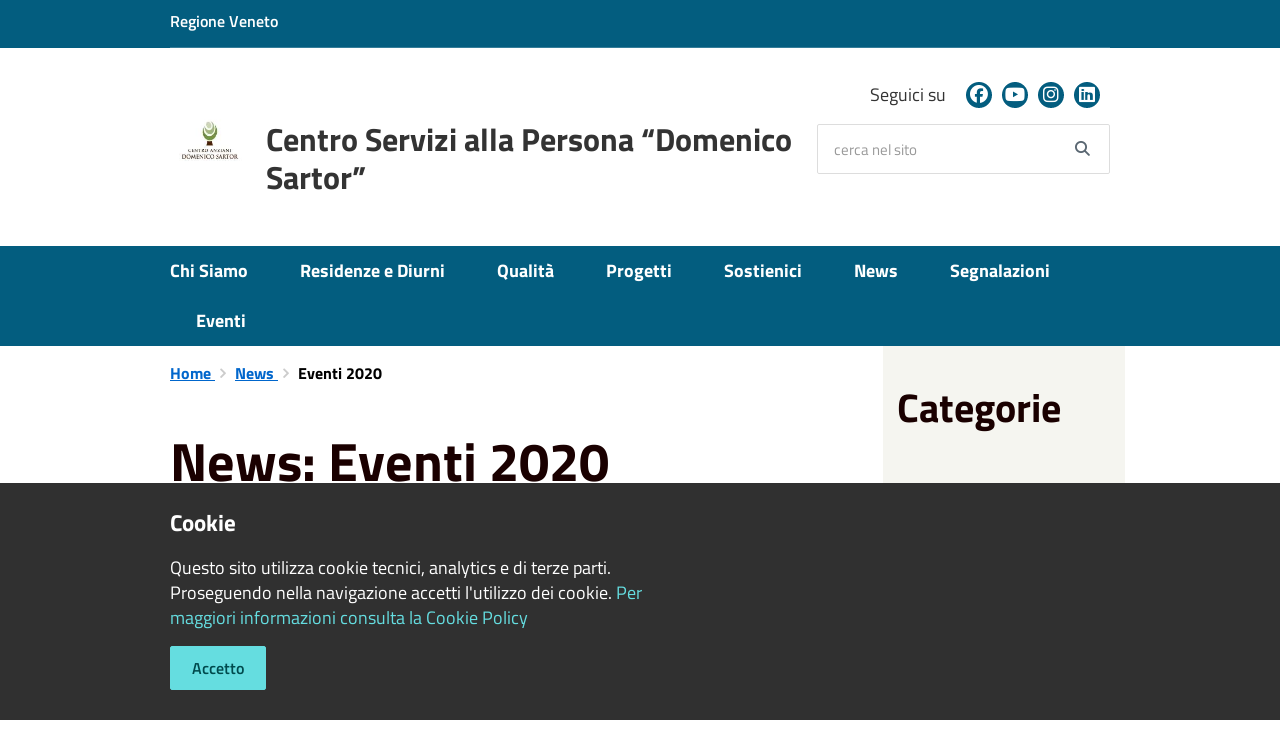

--- FILE ---
content_type: text/html; charset=UTF-8
request_url: https://www.centroanzianisartor.it/it/news-category/133683
body_size: 80372
content:
<!DOCTYPE html>
<html class="no-js" lang="it">
    <head>
        <meta charset="utf-8">
        <meta name="viewport" content="width=device-width, initial-scale=1">
        <meta http-equiv="X-UA-Compatible" content="IE=edge"/>
        <meta name="csrf-token" content="kl3DTSsC2X0Bz9BJ5j7oV0EXXShg2yc1CyfY9P8x">
        <title>News -  Centro Servizi alla Persona “Domenico Sartor”</title>

        <link rel="stylesheet" href="/css/font-comunal/font-comunal.css">

        <!--[if lt IE 9]>
        <script src="/js/respond.min.js"></script>

        <![endif]-->

        <link rel="stylesheet" href="/css/spid-sp-access-button.min.css" />
        <link rel="stylesheet" href="/css/municipium.css?id=72c008831827b4d40943">
        <link rel="stylesheet" href="/css/bootstrap.css?id=e4086050b409b869fdc4">
        <link rel="stylesheet" href="/css/app.css?id=d597eb01951e4ca45f69">

        <link rel="stylesheet" href="/css/leaflet/leaflet.css" crossorigin=""/>
        <link rel="stylesheet" href="/css/ionicons/ionicons.min.css">
        <link rel="stylesheet" href="/css/leaflet/MarkerCluster.css" />
        <link rel="stylesheet" href="/css/leaflet/MarkerCluster.Default.css" />
        <link rel="stylesheet" href="/css/leaflet/Control.Geocoder.css" />

        <!-- Load Esri Leaflet Geocoder from CDN -->
        <link rel="stylesheet" href="/css/leaflet/esri-leaflet-geocoder.css" crossorigin="">

        <style>
        
        #header-sticky {
            background-color: #ffffff;
            color: #333333;
        }
        .header-navbar .dropdown-menu {
            background-color: #b2b2b2;
            border-color: #b2b2b2;
        }

        .languages__item {
            border-color: #ffffff;
            color: #b2b2b2;
        }

        #site-header .socials li a {
            color: #ffffff;
        }

        #site-header .socials li a:hover {
            color: #ffffff;
        }

        #site-header #search #search-input:focus {
            outline: 3px solid #b2b2b2;
        }

        .events-bar {
            background-color: #ffffff;
        }

        .event__detail {
            background-color: #b2b2b2;
        }

        .event--selected {
            background-color: #b2b2b2;
        }

        .event:active, .event:focus, .event:hover {
            background-color: #b2b2b2;
        }

        .insights ul li span span{
            background-color: #ffffff;
        }

        #progressbar .active {
            color: #333333;
        }

        #progressbar li.active:before,
        #progressbar li.active:after {
            background: #333333;
        }

        .progress-bar {
            background-color: #333333;
        }
        
        .funkyradio input:checked ~ label:before,
        .funkyradio input:checked ~ label:before {
            background-color: #333333;
        }

        .funkyradio input:empty ~ label:before,
        .funkyradio input:empty ~ label:before {
            background-color: #333333;
        }

        #msform .action-button {
            background: #333333;
        }

        #msform .action-button:hover,
        #msform .action-button:focus {
            background-color: #333333;
        }

        #msform input:focus,
        #msform textarea:focus {
            border: 1px solid #333333;
        }
        
        .responsive-table thead th {
            background-color: #333333;
            border: 1px solid #333333;
        }

        .responsive-table thead th {
            background-color: #333333;
            border: 1px solid #333333;
        }

        @media (min-width: 480px) {
            .responsive-table tbody th[scope=row] {
                border-left: 1px solid #333333;
                border-bottom: 1px solid #333333;
            }

            .responsive-table tbody td {
                border-left: 1px solid #333333;
                border-bottom: 1px solid #333333;
                border-right: 1px solid #333333;
            }

            .responsive-table tbody td:last-of-type {
                border-right: 1px solid #333333;
            }
        }

        @media (max-width: 767px) {
            .responsive-table tbody th[scope=row] {
                background-color: #333333;
            }
        }

        .page-father-button {
            background-color: #333333;
        }

        .page-father-button:hover {
            background-color: black;
        }

        .page-father-button:focus {
            background-color: black;
        }

        .issue-button {
            background-color: #333333!important;
            border-color: #333333!important;
        }

        .issue-button:hover{
            background-color: black!important;
            border-color: black!important;
        }

        .issue-button:active{
            background-color: black !important;
            border-color: black!important;
        }

        .colored {
            background-color: #eee !important;
            border-color: #eee !important;
            color: black !important;
        }

        .btn-auth:hover {
            background-color: black;
        }

        .responsive-table thead th {
            background-color: #ffffff;
            border: 1px solid #ffffff;
        }

        .responsive-table thead th {
            background-color: #ffffff;
            border: 1px solid #ffffff;
        }

        @media (min-width: 480px) {
            .responsive-table tbody th[scope=row] {
                border-left: 1px solid #ffffff;
                border-bottom: 1px solid #ffffff;
            }

            .responsive-table tbody td {
                border-left: 1px solid #ffffff;
                border-bottom: 1px solid #ffffff;
                border-right: 1px solid #ffffff;
            }

            .responsive-table tbody td:last-of-type {
                border-right: 1px solid #ffffff;
            }
        }

        @media (max-width: 767px) {
            .responsive-table tbody th[scope=row] {
                background-color: #ffffff;
            }
        }
        .navbar-alerts-link-active{
            background-color: #333333;
        }

        .responsive-table thead th {
            background-color: #ffffff;
            border: 1px solid #ffffff;
        }

        .responsive-table thead th {
            background-color: #ffffff;
            border: 1px solid #ffffff;
        }

        @media (min-width: 480px) {
            .responsive-table tbody th[scope=row] {
                border-left: 1px solid #ffffff;
                border-bottom: 1px solid #ffffff;
            }

            .responsive-table tbody td {
                border-left: 1px solid #ffffff;
                border-bottom: 1px solid #ffffff;
                border-right: 1px solid #ffffff;
            }

            .responsive-table tbody td:last-of-type {
                border-right: 1px solid #ffffff;
            }
        }

        @media (max-width: 767px) {
            .responsive-table tbody th[scope=row] {
                background-color: #ffffff;
            }
        }

        .btn-personal {
            background-color: #ffffff!important;
            border-color: #ffffff!important;
            color:  white !important
        }
        .btn-personal:hover {
            background-color: #ffffff!important;
            border-color: #ffffff!important;
            color:  white !important
        }
        .btn-personal:active {
            background-color: #ffffff!important;
            border-color: #ffffff!important;
        }
        .btn-personal:focus {
            background-color: #ffffff!important;
            border-color: #ffffff!important;
            box-shadow: none;
        }
        .btn-personal .rounded-icon {
            fill:  white;
        }
    .home__title {
                color: #035d7f;
            }

            .menu__title--1 {
                border-top-color: #035d7f;
            }

            .insights ul li a i, .insights ul li span i {
                background-color: #035d7f;
            }

            .mobile-menu__content__header {
                background: #035d7f;
            }
            #header-bar {
                background-color: #035d7f;
                color: #FFFFFF;
            }
            .header-navbar {
                background-color: #035d7f;
            }

            #site-header .socials li a {
                background-color: #035d7f;
            }

            #site-header {
                border-bottom: 10px solid #035d7f;
            }

            .events-bar {
                background-color: #035d7f;
            }

            .event__detail {
                background-color: #024a65;
            }

            .event--selected {
                background-color: #024a65;
            }

            .event:active, .event:focus, .event:hover {
                background-color: #024a65;
            }
            .btn-personal {
                background-color: #035d7f!important;
                border-color: #035d7f!important;
                color:  white !important
            }
            .btn-personal:hover {
                background-color: #035d7f!important;
                border-color: #035d7f!important;
                color:  white !important
            }
            .btn-personal:active {
                background-color: #035d7f!important;
                border-color: #035d7f!important;
            }
            .btn-personal:focus {
                background-color: #035d7f!important;
                border-color: #035d7f!important;
                box-shadow: none;
            }
            .btn-personal .rounded-icon {
                fill:  white;
            }
            
        .box--blue {
            background-color: #035d7f;
        }

        .box--blue .box__button {
            background-color: #025372;
        }

        .foreground-news {
            background-color: #035d7f;
        }

        .box--blue .box__button:hover, .box--blue .box__button:focus, .box--blue .box__button:active {
            background-color: #024a65;
        }

        footer #footer-feedback {
            background-color: #035d7f;
        }

        footer #footer-banner {
            background-color: #035d7f;
        }
        
    </style>

        <script src="/js/modernizr.js"></script>
        <meta name="description" content="Sito ufficiale  Centro Servizi alla Persona “Domenico Sartor”">
<meta property="og:title" content="News" />
<meta property="og:locale" content="it_IT" />
<meta property="og:description" content="" />
<meta property="og:type" content="website" />
<meta property="og:url" content="https://www.centroanzianisartor.it/it/news-category/133683" />
<meta property="og:image" content="https://ipab-sartor-api.municipiumapp.it/system/images/news/image/3/7/7/2/0/5/app_720_960_safe_image.jpg" />



    <link rel="icon" type="image/png" href="https://ipab-sartor-api.municipiumapp.it/s3/150x150/s3/8116/sito/stemma.jpg">
    <link rel="apple-touch-icon" href="https://ipab-sartor-api.municipiumapp.it/s3/150x150/s3/8116/sito/stemma.jpg">

    


<!-- Attenzione a buttare script lato API -->
    <!-- Matomo -->
<script type="text/javascript">
  var _paq = window._paq = window._paq || [];
  /* tracker methods like "setCustomDimension" should be called before "trackPageView" */
  _paq.push(['trackPageView']);
  _paq.push(['enableLinkTracking']);
  (function() {
    var u="https://ingestion.webanalytics.italia.it/";
    _paq.push(['setTrackerUrl', u+'matomo.php']);
    _paq.push(['setSiteId', 'me0K1mPpNA']);
    var d=document, g=d.createElement('script'), s=d.getElementsByTagName('script')[0];
    g.type='text/javascript'; g.async=true; g.src=u+'matomo.js'; s.parentNode.insertBefore(g,s);
  })();
</script>
<!-- End Matomo Code -->
    </head>
    <body>
                <header id="header-sticky" class=" header-white " role="navigation">
    <div id="header-bar">
    <div class="container">
        <div class="row">
            <div class="col-xs-6">
                <div class="header-bar__region">
                                    <a class="a_no_url">
                                                    Regione Veneto
                                </a>
                </div>
            </div>
            <div class="col-xs-6" style="display:inline-flex; justify-content: flex-end;">
                                                                            </div>
            <div class="col-xs-12">
                <div class="header-bar__separator">
                </div>
            </div>

        </div>
    </div>
</div>
<script>
const button = document.getElementsByClassName("header-bar__languages__button")[0];
const buttonUser = document.getElementsByClassName("header-bar__user__button")[0];
if(button != null) {
    button.addEventListener('click', function(event){
        event.preventDefault();
        var ul = document.getElementsByClassName("header-bar__languages")[0];
        var open = document.getElementsByClassName("open")[0];
        if(open == null)
            ul.classList.add("open");
        else
            ul.classList.remove("open");
    });
}
if(buttonUser != null) {
    buttonUser.addEventListener('click', function(event){
        event.preventDefault();
        var ul = document.getElementsByClassName("header-bar__user")[0];
        var open = document.getElementsByClassName("open")[0];
        if(open == null)
            ul.classList.add("open");
        else
            ul.classList.remove("open");
    });
}
</script>
    <div id="site-header" class="header-center">
    <div id="site-header-overlay">

    </div>
    <div class="container">
        <div class="row">
            <div class="col-xs-8 col-sm-8 col-md-8 header-center__municipality-container">
                <a href="/" class="municipality" title=" Centro Servizi alla Persona “Domenico Sartor”">
            <span class="municipality__squared">
            <img src="//ipab-sartor-api.municipiumapp.it/s3/150x150/s3/8116/sito/stemma.jpg" alt="logo" title="Logo">
        </span>
    
            <span class="municipality__name">
            <span class="municipality__name__site-name">
                 Centro Servizi alla Persona “Domenico Sartor”
            </span>
        </span>
    </a>
            </div>
            <div class="col-xs-4 header-center__buttons-container">

                <button class="hamburger " type="button" id="menu-open">
                  <span class="hamburger-box">
                    <span class="hamburger-inner">
                        <span class="sr-only">Menù</span>
                    </span>
                  </span>
                </button>

                <button type="button" id="search-open">
                    <span class="fa fa-search" aria-hidden="true"></span><span class="sr-only">site.searc</span>
                </button>
            </div>
            <div class="col-xs-12 col-sm-4 col-md-4" id="site-header-left">

                <div id="header-socials">
                                            <ul class="socials ">
                                    <li>
                    <a href="https://www.facebook.com/CentroServiziSartor/  " title="Facebook" target="_blank">
                        <span class="fab fa-facebook"></span>
                    </a>
                </li>
                                                                    <li>
                    <a href="https://youtube.com/@centrodomenicosartor" title="Youtube" target="_blank">
                        <span class="fab fa-youtube"></span>
                    </a>
                </li>
                                                <li>
                    <a href="https://www.instagram.com/centrosartor?igsh=Mnl5bnZndjAzN3dq" title="Instagram" target="_blank">
                        <span class="fab fa-instagram"></span>
                    </a>
                </li>
                                                <li>
                    <a href="https://www.linkedin.com/company/centro-servizi-domenico-sartor" title="LinkedIn" target="_blank">
                        <span class="fab fa-linkedin"></span>
                    </a>
                </li>
                                                                                    </ul>
                        <span id="header-socials__title">
                            Seguici su
                        </span>
                                    </div>


                <form id="search" role="search" method="post" action="https://www.centroanzianisartor.it/it/search">
                    <input type="hidden" name="_token" value="kl3DTSsC2X0Bz9BJ5j7oV0EXXShg2yc1CyfY9P8x">
                    <label id="search-input-label" for="search-input" class="sr-only">cerca nel sito</label>
                    <input
                        type="text"
                        placeholder="cerca nel sito"
                        id="search-input"
                        class="form-control" name="search"
                        value=""
                        title="cerca nel sito"
                    />
                    <button type="submit" id="search-btn" title="cerca nel sito">
                        <span class="fa fa-search">
                            <span class="sr-only">Search</span>
                        </span>
                    </button>
                </form>
            </div>

        </div>
    </div>

</div>
    <div class="header-navbar navbar bs-docs-nav" id="top"  >
    <div class="container">
        <ul class="main-menu" >
                                                <li>
        <a href="https://www.centroanzianisartor.it/it/menu/132010" class="">
            Chi Siamo
        </a>
    </li>
                                                                <li>
        <a href="https://www.centroanzianisartor.it/it/menu/132014" class="">
            Residenze e Diurni
        </a>
    </li>
                                                                <li>
        <a href="https://www.centroanzianisartor.it/it/menu/132015" class="">
            Qualità
        </a>
    </li>
                                                                <li>
        <a href="https://www.centroanzianisartor.it/it/menu/132016" class="">
            Progetti
        </a>
    </li>
                                                                <li>
        <a href="https://www.centroanzianisartor.it/it/menu/132017" class="">
            Sostienici
        </a>
    </li>
                                                                <li>
        <a href="https://www.centroanzianisartor.it/it/menu/132018" class="">
            News
        </a>
    </li>
                                                                <li>
                        <a href="https://www.centroanzianisartor.it/it/new-issue" class="">
                            Segnalazioni
                        </a>
                    </li>
                                                                                                        <li>
        <a href="https://www.centroanzianisartor.it/it/menu/159408" class="">
            Eventi
        </a>
    </li>
                                    </ul>
    </div>
</div>
</header>
        <div class="mobile-menu" id="mobile-menu">
    <div class="mobile-menu__overlay">

    </div>
    <div class="mobile-menu__content">
        <div class="mobile-menu__content__header">
            <button class="hamburger hamburger--collapse is-active" type="button" id="menu-close">
                  <span class="hamburger-box">
                    <span class="hamburger-inner">
                        <span class="sr-only">Menù</span>
                    </span>
                    
                  </span>
            </button>
        </div>
        <div class="mobile-menu__content__menu">
            <ul>
                                                            <li>
        <a href="https://www.centroanzianisartor.it/it/menu/132010" class="">
            Chi Siamo
        </a>
    </li>
                                                                                <li>
        <a href="https://www.centroanzianisartor.it/it/menu/132014" class="">
            Residenze e Diurni
        </a>
    </li>
                                                                                <li>
        <a href="https://www.centroanzianisartor.it/it/menu/132015" class="">
            Qualità
        </a>
    </li>
                                                                                <li>
        <a href="https://www.centroanzianisartor.it/it/menu/132016" class="">
            Progetti
        </a>
    </li>
                                                                                <li>
        <a href="https://www.centroanzianisartor.it/it/menu/132017" class="">
            Sostienici
        </a>
    </li>
                                                                                <li>
        <a href="https://www.centroanzianisartor.it/it/menu/132018" class="">
            News
        </a>
    </li>
                                                                                <li>
                        <a href="https://www.centroanzianisartor.it/it/new-issue" class="">
                            Segnalazioni
                        </a>
                    </li>
                                                                                                                        <li>
        <a href="https://www.centroanzianisartor.it/it/menu/159408" class="">
            Eventi
        </a>
    </li>
                                                                                                </ul>
        </div>

    </div>

</div>

        <main id="main-container" role="main">
                <div class="page">
        <div class="container">
            <div class="row">
                <div class="col-sm-9">
                    <div class="content bg bg--white">


                                                    <ol class="breadcrumb">
    <li>
        <a href="https://www.centroanzianisartor.it/it">
            Home
        </a>
    </li>
    
    
            <li>
            <a href="https://www.centroanzianisartor.it/it/news">
                News
            </a>
        </li>
    
    
    
    
    
    
    

    
    
    
                                                
    
    
    
    
                <li class="active">
            Eventi 2020
        </li>
                    
        
        
    
            
    
    
    
    
    
    
    
    
        
    
    
    
    
    
    </ol>
                            <div class="content__header content__header--left">
    <h1 class="content__header__title ">
                    News: Eventi 2020
        
    </h1>

    

    
    
</div>
<div id="mobile-content-to">

</div>
                        

                        <div>
                            <div class="row">
                                                                                                            <div class="col-sm-4">
                                                                                            <div class="box box--news">
    <a class="image-container" href="https://www.centroanzianisartor.it/it/news/133683/alcuni-momenti-speciali-per-salutare-il-2020" title="Alcuni momenti speciali per salutare il 2020">
        <div class="image-container__content">
            <img src="//ipab-sartor-api.municipiumapp.it/system/images/news/image/4/8/2/1/2/8/site_640_480_limit_Collage_20201231_173903.jpg" class="image-container__content__img" alt="Alcuni momenti speciali per salutare il 2020">
        </div>
    </a>
    <span class="box__content">
        <span class="box__content__categories">
            <a href="https://www.centroanzianisartor.it/it/news-category/133683">Eventi 2020</a>
        </span>
        <a class="box__content__title" href="https://www.centroanzianisartor.it/it/news/133683/alcuni-momenti-speciali-per-salutare-il-2020">
            Alcuni momenti speciali per salutare il 2020
        </a>
                    <span class="box__content__excerpt">
                Una raccolta di momenti speciali per salutare l&#39;anno trascorso.

Tutti noi del Centro Servizi alla Persona Domenico Sartor vi auguriamo con tutt...
            </span>
                <span class="box__content__date" data-target="1609432320">
            31 dicembre 2020
        </span>
    </span>
</div>
                                                                                    </div>
                                                                            <div class="col-sm-4">
                                                                                            <div class="box box--news">
    <a class="image-container" href="https://www.centroanzianisartor.it/it/news/133683/un-caloroso-grazie-alla-favaro-servizi-ai-bimbi-di-" title="Un caloroso grazie alla Favaro Servizi, ai bimbi della Scuola Primaria di  Salvarosa e alla Protezione Civile">
        <div class="image-container__content">
            <img src="//ipab-sartor-api.municipiumapp.it/system/images/news/image/4/8/2/1/1/6/site_640_480_limit_133957033_243645507104289_5544371445871179740_o.jpg" class="image-container__content__img" alt="Un caloroso grazie alla Favaro Servizi, ai bimbi della Scuola Primaria di  Salvarosa e alla Protezione Civile">
        </div>
    </a>
    <span class="box__content">
        <span class="box__content__categories">
            <a href="https://www.centroanzianisartor.it/it/news-category/133683">Eventi 2020</a>
        </span>
        <a class="box__content__title" href="https://www.centroanzianisartor.it/it/news/133683/un-caloroso-grazie-alla-favaro-servizi-ai-bimbi-di-">
            Un caloroso grazie alla Favaro Servizi, ai bimbi della Scuola Primaria di  Salvarosa e alla Protezione Civile
        </a>
                    <span class="box__content__excerpt">
                Un grandissimo ringraziamento alla Favaro Servizi che per Natale ci ha regalato una cassa portatile bluetooth con microfono per rallegrare le giornate...
            </span>
                <span class="box__content__date" data-target="1609344840">
            30 dicembre 2020
        </span>
    </span>
</div>
                                                                                    </div>
                                                                            <div class="col-sm-4">
                                                                                            <div class="box box--news">
    <a class="image-container" href="https://www.centroanzianisartor.it/it/news/133683/un-momento-di-preghiera-davvero-speciale-al-centro-" title="Un momento di preghiera davvero speciale al  Centro Servizi alla Persona Domenico Sartor">
        <div class="image-container__content">
            <img src="//ipab-sartor-api.municipiumapp.it/system/images/news/image/4/7/6/4/2/1/site_640_480_limit_133916401_241688103966696_1259559219703039883_o.jpg" class="image-container__content__img" alt="Un momento di preghiera davvero speciale al  Centro Servizi alla Persona Domenico Sartor">
        </div>
    </a>
    <span class="box__content">
        <span class="box__content__categories">
            <a href="https://www.centroanzianisartor.it/it/news-category/133683">Eventi 2020</a>
        </span>
        <a class="box__content__title" href="https://www.centroanzianisartor.it/it/news/133683/un-momento-di-preghiera-davvero-speciale-al-centro-">
            Un momento di preghiera davvero speciale al  Centro Servizi alla Persona Domenico Sartor
        </a>
                    <span class="box__content__excerpt">
                Ieri, in occasione del giorno di Santo Stefano, abbiamo accolto il Vescovo di Treviso, Michele Tomasi, che ha celebrato per i nostri ospiti e il perso...
            </span>
                <span class="box__content__date" data-target="1609088280">
            27 dicembre 2020
        </span>
    </span>
</div>
                                                                                    </div>
                                                                            <div class="col-sm-4">
                                                                                            <div class="box box--news">
    <a class="image-container" href="https://www.centroanzianisartor.it/it/news/133683/auguri-di-un-sereno-natale-e-un-felice-2021-a-tutti" title="Auguri di un sereno Natale e un Felice 2021 a tutti ">
        <div class="image-container__content">
            <img src="//ipab-sartor-api.municipiumapp.it/system/images/news/image/4/7/1/8/5/9/site_640_480_limit_85M09346__1_.jpg" class="image-container__content__img" alt="Auguri di un sereno Natale e un Felice 2021 a tutti ">
        </div>
    </a>
    <span class="box__content">
        <span class="box__content__categories">
            <a href="https://www.centroanzianisartor.it/it/news-category/133683">Eventi 2020</a>
        </span>
        <a class="box__content__title" href="https://www.centroanzianisartor.it/it/news/133683/auguri-di-un-sereno-natale-e-un-felice-2021-a-tutti">
            Auguri di un sereno Natale e un Felice 2021 a tutti 
        </a>
                    <span class="box__content__excerpt">
                Auguri di un sereno Natale e un Felice 2021 a tutti dal nostro Centro Servizi alla Persona Domenico Sartor.

 

Video Auguri di Natale
...
            </span>
                <span class="box__content__date" data-target="1608764400">
            23 dicembre 2020
        </span>
    </span>
</div>
                                                                                    </div>
                                                                            <div class="col-sm-4">
                                                                                            <div class="box box--news">
    <a class="image-container" href="https://www.centroanzianisartor.it/it/news/133683/un-momento-di-preghiera-per-arrivare-al-natale-insi" title="Un momento di preghiera per arrivare al Natale insieme, in serenità.">
        <div class="image-container__content">
            <img src="//ipab-sartor-api.municipiumapp.it/system/images/news/image/4/6/9/8/1/9/site_640_480_limit_132635274_239424774193029_7351121263095903401_o.jpg" class="image-container__content__img" alt="Un momento di preghiera per arrivare al Natale insieme, in serenità.">
        </div>
    </a>
    <span class="box__content">
        <span class="box__content__categories">
            <a href="https://www.centroanzianisartor.it/it/news-category/133683">Eventi 2020</a>
        </span>
        <a class="box__content__title" href="https://www.centroanzianisartor.it/it/news/133683/un-momento-di-preghiera-per-arrivare-al-natale-insi">
            Un momento di preghiera per arrivare al Natale insieme, in serenità.
        </a>
                    <span class="box__content__excerpt">
                Oggi abbiamo trascorso una giornata molto speciale grazie alla presenza di Don Dionisio che ha celebrato per ospiti, operatori e familiari una messa n...
            </span>
                <span class="box__content__date" data-target="1608746160">
            23 dicembre 2020
        </span>
    </span>
</div>
                                                                                    </div>
                                                                            <div class="col-sm-4">
                                                                                            <div class="box box--news">
    <a class="image-container" href="https://www.centroanzianisartor.it/it/news/133683/un-grazie-di-cuore-all-associazione-nazionale-alpin" title="Un grazie di cuore all&#039;Associazione Nazionale Alpini di Castelfranco per questo dolce pensiero">
        <div class="image-container__content">
            <img src="//ipab-sartor-api.municipiumapp.it/system/images/news/image/4/6/9/4/5/1/site_640_480_limit_132804769_238884900913683_8155981412337134774_o.jpg" class="image-container__content__img" alt="Un grazie di cuore all&#039;Associazione Nazionale Alpini di Castelfranco per questo dolce pensiero">
        </div>
    </a>
    <span class="box__content">
        <span class="box__content__categories">
            <a href="https://www.centroanzianisartor.it/it/news-category/133683">Eventi 2020</a>
        </span>
        <a class="box__content__title" href="https://www.centroanzianisartor.it/it/news/133683/un-grazie-di-cuore-all-associazione-nazionale-alpin">
            Un grazie di cuore all&#039;Associazione Nazionale Alpini di Castelfranco per questo dolce pensiero
        </a>
                    <span class="box__content__excerpt">
                Uno speciale ringraziamento all&#39;Associazione Nazionale Alpini di Castelfranco che, oltre a portare gli auguri al nostro Centro, ha voluto donare d...
            </span>
                <span class="box__content__date" data-target="1608654000">
            22 dicembre 2020
        </span>
    </span>
</div>
                                                                                    </div>
                                                                            <div class="col-sm-4">
                                                                                            <div class="box box--news">
    <a class="image-container" href="https://www.centroanzianisartor.it/it/news/133683/visite-dei-familiari-periodo-natalizio-alcune-indic-2021" title="Visite dei familiari periodo natalizio: alcune indicazioni in base al nuovo DPCM">
        <div class="image-container__content">
            <img src="//ipab-sartor-api.municipiumapp.it/system/images/news/image/4/6/9/4/6/9/site_640_480_limit_132512716_238705034265003_3923978497569306014_n.jpg" class="image-container__content__img" alt="Visite dei familiari periodo natalizio: alcune indicazioni in base al nuovo DPCM">
        </div>
    </a>
    <span class="box__content">
        <span class="box__content__categories">
            <a href="https://www.centroanzianisartor.it/it/news-category/133683">Eventi 2020</a>
        </span>
        <a class="box__content__title" href="https://www.centroanzianisartor.it/it/news/133683/visite-dei-familiari-periodo-natalizio-alcune-indic-2021">
            Visite dei familiari periodo natalizio: alcune indicazioni in base al nuovo DPCM
        </a>
                    <span class="box__content__excerpt">
                Carissimi familiari

vi riportiamo alcune indicazioni per le visite nel periodo natalizio in base al DPCM Natale:

ZONA ROSSA - Nei giorni 24, 25,...
            </span>
                <span class="box__content__date" data-target="1608648780">
            22 dicembre 2020
        </span>
    </span>
</div>
                                                                                    </div>
                                                                            <div class="col-sm-4">
                                                                                            <div class="box box--news">
    <a class="image-container" href="https://www.centroanzianisartor.it/it/news/133683/un-nuovo-albero-di-natale-per-il-nostro-centro-graz" title="Un nuovo albero di Natale per il nostro Centro grazie alla trasmissione Detto Fatto">
        <div class="image-container__content">
            <img src="//ipab-sartor-api.municipiumapp.it/system/images/news/image/4/6/1/8/4/3/site_640_480_limit_IMG_20201216_104255.jpg" class="image-container__content__img" alt="Un nuovo albero di Natale per il nostro Centro grazie alla trasmissione Detto Fatto">
        </div>
    </a>
    <span class="box__content">
        <span class="box__content__categories">
            <a href="https://www.centroanzianisartor.it/it/news-category/133683">Eventi 2020</a>
        </span>
        <a class="box__content__title" href="https://www.centroanzianisartor.it/it/news/133683/un-nuovo-albero-di-natale-per-il-nostro-centro-graz">
            Un nuovo albero di Natale per il nostro Centro grazie alla trasmissione Detto Fatto
        </a>
                    <span class="box__content__excerpt">
                Un ringraziamento speciale alla trasmissione Detto Fatto andata in onda questo pomeriggio su Rai2 che oltre ad averci regalato un forte quanto emozion...
            </span>
                <span class="box__content__date" data-target="1608137100">
            16 dicembre 2020
        </span>
    </span>
</div>
                                                                                    </div>
                                                                            <div class="col-sm-4">
                                                                                            <div class="box box--news">
    <a class="image-container" href="https://www.centroanzianisartor.it/it/news/133683/cartabianca-servizio-sulla-stanza-degli-abbracci" title="Cartabianca: servizio sulla &quot;stanza degli abbracci&quot;   ">
        <div class="image-container__content">
            <img src="//ipab-sartor-api.municipiumapp.it/system/images/news/image/4/4/9/9/8/2/site_640_480_limit_Screenshot_20201210-002540.jpg" class="image-container__content__img" alt="Cartabianca: servizio sulla &quot;stanza degli abbracci&quot;   ">
        </div>
    </a>
    <span class="box__content">
        <span class="box__content__categories">
            <a href="https://www.centroanzianisartor.it/it/news-category/133683">Eventi 2020</a>
        </span>
        <a class="box__content__title" href="https://www.centroanzianisartor.it/it/news/133683/cartabianca-servizio-sulla-stanza-degli-abbracci">
            Cartabianca: servizio sulla &quot;stanza degli abbracci&quot;   
        </a>
                    <span class="box__content__excerpt">
                Ringraziamo Cartabianca e Bianca Berlinguer per lo splendido servizio sulla nostra speciale &quot;stanza degli abbracci&quot; andato in onda ieri sera...
            </span>
                <span class="box__content__date" data-target="1607526960">
            9 dicembre 2020
        </span>
    </span>
</div>
                                                                                    </div>
                                                                            <div class="col-sm-4">
                                                                                            <div class="box box--news">
    <a class="image-container" href="https://www.centroanzianisartor.it/it/news/133683/festa-dell-immacolata-concezione" title="Festa dell&#039;Immacolata Concezione">
        <div class="image-container__content">
            <img src="//ipab-sartor-api.municipiumapp.it/system/images/news/image/4/4/8/4/5/6/site_640_480_limit_130272959_229974545138052_5188603782665248467_o.jpg" class="image-container__content__img" alt="Festa dell&#039;Immacolata Concezione">
        </div>
    </a>
    <span class="box__content">
        <span class="box__content__categories">
            <a href="https://www.centroanzianisartor.it/it/news-category/133683">Eventi 2020</a>
        </span>
        <a class="box__content__title" href="https://www.centroanzianisartor.it/it/news/133683/festa-dell-immacolata-concezione">
            Festa dell&#039;Immacolata Concezione
        </a>
                    <span class="box__content__excerpt">
                Oggi, per la Festa dell&#39;Immacolata Concezione, ci siamo uniti per un momento di convivialit&agrave; e preghiera anche grazie al supporto tecnologi...
            </span>
                <span class="box__content__date" data-target="1607445360">
            8 dicembre 2020
        </span>
    </span>
</div>
                                                                                    </div>
                                                                            <div class="col-sm-4">
                                                                                            <div class="box box--news">
    <a class="image-container" href="https://www.centroanzianisartor.it/it/news/133683/aspettando-il-natale-0a3a0260-f54c-49f7-a61b-1e2d7a8c19cc" title="Aspettando il Natale">
        <div class="image-container__content">
            <img src="//ipab-sartor-api.municipiumapp.it/system/images/news/image/4/4/8/4/4/3/site_640_480_limit_130040003_229383365197170_1894928100203296318_n.jpg" class="image-container__content__img" alt="Aspettando il Natale">
        </div>
    </a>
    <span class="box__content">
        <span class="box__content__categories">
            <a href="https://www.centroanzianisartor.it/it/news-category/133683">Eventi 2020</a>
        </span>
        <a class="box__content__title" href="https://www.centroanzianisartor.it/it/news/133683/aspettando-il-natale-0a3a0260-f54c-49f7-a61b-1e2d7a8c19cc">
            Aspettando il Natale
        </a>
                    <span class="box__content__excerpt">
                Le tradizioni sono tutte importanti alCentro Servizi alla Persona Domenico Sartor e le pi&ugrave; emozionanti in vista del Natale sono sicuramente pre...
            </span>
                <span class="box__content__date" data-target="1607365980">
            7 dicembre 2020
        </span>
    </span>
</div>
                                                                                    </div>
                                                                            <div class="col-sm-4">
                                                                                            <div class="box box--news">
    <a class="image-container" href="https://www.centroanzianisartor.it/it/news/133683/emozioni-senza-confini-su-il-giornale" title="“Emozioni senza confini” su &quot;Il Giornale&quot;">
        <div class="image-container__content">
            <img src="//ipab-sartor-api.municipiumapp.it/system/images/news/image/3/9/8/5/4/5/site_640_480_limit_124721859_214179566717550_5171174285601067623_o.jpg" class="image-container__content__img" alt="“Emozioni senza confini” su &quot;Il Giornale&quot;">
        </div>
    </a>
    <span class="box__content">
        <span class="box__content__categories">
            <a href="https://www.centroanzianisartor.it/it/news-category/133683">Eventi 2020</a>
        </span>
        <a class="box__content__title" href="https://www.centroanzianisartor.it/it/news/133683/emozioni-senza-confini-su-il-giornale">
            “Emozioni senza confini” su &quot;Il Giornale&quot;
        </a>
                    <span class="box__content__excerpt">
                Ieri Il Giornale ha dedicato uno spazio in prima pagina al nostro progetto &ldquo;Emozioni senza confini&rdquo;, la nuova area del nostro Centro per g...
            </span>
                <span class="box__content__date" data-target="1605079800">
            11 novembre 2020
        </span>
    </span>
</div>
                                                                                    </div>
                                                                            <div class="col-sm-4">
                                                                                            <div class="box box--news">
    <a class="image-container" href="https://www.centroanzianisartor.it/it/news/133683/in-onda-su-l-aria-che-tira-la7-con-il-progetto-emoz" title="In onda su &quot;L&#039;aria che tira La7&quot; con il progetto &quot;Emozioni senza confini&quot;">
        <div class="image-container__content">
            <img src="//ipab-sartor-api.municipiumapp.it/system/images/news/image/3/7/7/2/4/3/site_640_480_limit_safe_image__1_.jpg" class="image-container__content__img" alt="In onda su &quot;L&#039;aria che tira La7&quot; con il progetto &quot;Emozioni senza confini&quot;">
        </div>
    </a>
    <span class="box__content">
        <span class="box__content__categories">
            <a href="https://www.centroanzianisartor.it/it/news-category/133683">Eventi 2020</a>
        </span>
        <a class="box__content__title" href="https://www.centroanzianisartor.it/it/news/133683/in-onda-su-l-aria-che-tira-la7-con-il-progetto-emoz">
            In onda su &quot;L&#039;aria che tira La7&quot; con il progetto &quot;Emozioni senza confini&quot;
        </a>
                    <span class="box__content__excerpt">
                Un grande ringraziamento alla trasmissione televisiva &quot;L&#39;aria che tira La7&quot;, in onda su La7, per il servizio sul nuovo spazio dedicato a...
            </span>
                <span class="box__content__date" data-target="1604333760">
            2 novembre 2020
        </span>
    </span>
</div>
                                                                                    </div>
                                                                            <div class="col-sm-4">
                                                                                            <div class="box box--news">
    <a class="image-container" href="https://www.centroanzianisartor.it/it/news/133683/emozioni-senza-confini-esperienze-sensoriali-che-ar" title="“Emozioni senza confini.  Esperienze sensoriali che arrivano al cuore”: ecco la procedura per le visite">
        <div class="image-container__content">
            <img src="//ipab-sartor-api.municipiumapp.it/system/images/news/image/3/7/3/3/5/0/site_640_480_limit_122735916_210374287098078_2500234969491515262_o.jpg" class="image-container__content__img" alt="“Emozioni senza confini.  Esperienze sensoriali che arrivano al cuore”: ecco la procedura per le visite">
        </div>
    </a>
    <span class="box__content">
        <span class="box__content__categories">
            <a href="https://www.centroanzianisartor.it/it/news-category/133683">Eventi 2020</a>
        </span>
        <a class="box__content__title" href="https://www.centroanzianisartor.it/it/news/133683/emozioni-senza-confini-esperienze-sensoriali-che-ar">
            “Emozioni senza confini.  Esperienze sensoriali che arrivano al cuore”: ecco la procedura per le visite
        </a>
                    <span class="box__content__excerpt">
                Carissimi familiari eccoci pronti a partire con questa nuova esperienza.

Da luned&igrave; 2 novembre infatti, iniziano le visite nel Salone delle R...
            </span>
                <span class="box__content__date" data-target="1604132820">
            31 ottobre 2020
        </span>
    </span>
</div>
                                                                                    </div>
                                                                            <div class="col-sm-4">
                                                                                            <div class="box box--news">
    <a class="image-container" href="https://www.centroanzianisartor.it/it/news/133683/su-antenna-3-il-servizio-che-parla-del-nostro-nuovo" title="Su Antenna 3 il servizio che parla del nostro nuovo progetto Emozioni senza Confini">
        <div class="image-container__content">
            <img src="//ipab-sartor-api.municipiumapp.it/system/images/news/image/3/7/7/2/0/5/site_640_480_limit_safe_image.jpg" class="image-container__content__img" alt="Su Antenna 3 il servizio che parla del nostro nuovo progetto Emozioni senza Confini">
        </div>
    </a>
    <span class="box__content">
        <span class="box__content__categories">
            <a href="https://www.centroanzianisartor.it/it/news-category/133683">Eventi 2020</a>
        </span>
        <a class="box__content__title" href="https://www.centroanzianisartor.it/it/news/133683/su-antenna-3-il-servizio-che-parla-del-nostro-nuovo">
            Su Antenna 3 il servizio che parla del nostro nuovo progetto Emozioni senza Confini
        </a>
                    <span class="box__content__excerpt">
                Anche su Antennatre si parla del nuovo spazio del Centro Servizi alla Persona Domenico Sartor per gli incontri e gli abbracci in completa sicurezza tr...
            </span>
                <span class="box__content__date" data-target="1603812360">
            27 ottobre 2020
        </span>
    </span>
</div>
                                                                                    </div>
                                                                        <div class="col-xs-12 text-center">
                                        <ul class="pagination" role="navigation">
        
                    <li class="disabled" aria-disabled="true" aria-label="&laquo; Precedente">
                <span aria-hidden="true">&lsaquo;</span>
            </li>
        
        
                    
            
            
                                                                        <li class="active" aria-current="page"><span class="colored">1</span></li>
                                                                                <li><a href="https://www.centroanzianisartor.it/it/news-category/133683?page=2">2</a></li>
                                                                                <li><a href="https://www.centroanzianisartor.it/it/news-category/133683?page=3">3</a></li>
                                                                                <li><a href="https://www.centroanzianisartor.it/it/news-category/133683?page=4">4</a></li>
                                                                                <li><a href="https://www.centroanzianisartor.it/it/news-category/133683?page=5">5</a></li>
                                                        
        
                    <li>
                <a href="https://www.centroanzianisartor.it/it/news-category/133683?page=2" rel="next" aria-label="Successiva &raquo;">&rsaquo;</a>
            </li>
            </ul>

                                    </div>
                                                            </div>
                        </div>

                    </div>
                </div>
                <div class="col-sm-3 sidebar">
                    <div class="sidebar-block sidebar-block--padded sidebar-block--grey">
    <div class="h2 sidebar-block__title">
        Categorie
    </div>

    <ul class="sidebar-block__list">
                                                                <a href="https://www.centroanzianisartor.it/it/news-category/121411" class="sidebar-block__link">
                        Agricoltura                     </a>
                            </li>
                                                                <a href="https://www.centroanzianisartor.it/it/news-category/121410" class="sidebar-block__link">
                        Ambiente                     </a>
                            </li>
                                                                <a href="https://www.centroanzianisartor.it/it/news-category/121407" class="sidebar-block__link">
                        Anagrafe                     </a>
                            </li>
                                                                <a href="https://www.centroanzianisartor.it/it/news-category/121397" class="sidebar-block__link">
                        Artigianato                     </a>
                            </li>
                                                                <a href="https://www.centroanzianisartor.it/it/news-category/121396" class="sidebar-block__link">
                        Commercio                     </a>
                            </li>
                                                                <a href="https://www.centroanzianisartor.it/it/news-category/121402" class="sidebar-block__link">
                        Comune                     </a>
                            </li>
                                                                <a href="https://www.centroanzianisartor.it/it/news-category/121390" class="sidebar-block__link">
                        Cultura                     </a>
                            </li>
                                                                <a href="https://www.centroanzianisartor.it/it/news-category/121395" class="sidebar-block__link">
                        Economia                     </a>
                            </li>
                                                                <a href="https://www.centroanzianisartor.it/it/news-category/121401" class="sidebar-block__link">
                        Edilizia                     </a>
                            </li>
                                                                <a href="https://www.centroanzianisartor.it/it/news-category/121404" class="sidebar-block__link">
                        Emergenza                     </a>
                            </li>
                                                                <a href="https://www.centroanzianisartor.it/it/news-category/133681" class="sidebar-block__link">
                        Eventi 2018                     </a>
                            </li>
                                                                <a href="https://www.centroanzianisartor.it/it/news-category/133682" class="sidebar-block__link">
                        Eventi 2019                     </a>
                            </li>
                                            <span class="sidebar-block__active">Eventi 2020 </span>
                            </li>
                                                                <a href="https://www.centroanzianisartor.it/it/news-category/133679" class="sidebar-block__link">
                        Eventi 2021                     </a>
                            </li>
                                                                <a href="https://www.centroanzianisartor.it/it/news-category/133680" class="sidebar-block__link">
                        Eventi 2022                     </a>
                            </li>
                                                                <a href="https://www.centroanzianisartor.it/it/news-category/134956" class="sidebar-block__link">
                        Eventi 2023                     </a>
                            </li>
                                                                <a href="https://www.centroanzianisartor.it/it/news-category/121405" class="sidebar-block__link">
                        Giovani                     </a>
                            </li>
                                                                <a href="https://www.centroanzianisartor.it/it/news-category/121403" class="sidebar-block__link">
                        Lavoro                     </a>
                            </li>
                                                                <a href="https://www.centroanzianisartor.it/it/news-category/121392" class="sidebar-block__link">
                        Mobilità                     </a>
                            </li>
                                                                <a href="https://www.centroanzianisartor.it/it/news-category/121406" class="sidebar-block__link">
                        Opere                     </a>
                            </li>
                                                                <a href="https://www.centroanzianisartor.it/it/news-category/121412" class="sidebar-block__link">
                        Pari opportunità                     </a>
                            </li>
                                                                <a href="https://www.centroanzianisartor.it/it/news-category/121413" class="sidebar-block__link">
                        Politica                     </a>
                            </li>
                                                                <a href="https://www.centroanzianisartor.it/it/news-category/121415" class="sidebar-block__link">
                        Pro loco                     </a>
                            </li>
                                                                <a href="https://www.centroanzianisartor.it/it/news-category/121414" class="sidebar-block__link">
                        Protezione Civile                     </a>
                            </li>
                                                                <a href="https://www.centroanzianisartor.it/it/news-category/150155" class="sidebar-block__link">
                        Salute                     </a>
                            </li>
                                                                <a href="https://www.centroanzianisartor.it/it/news-category/150154" class="sidebar-block__link">
                        Salute                     </a>
                            </li>
                                                                <a href="https://www.centroanzianisartor.it/it/news-category/121399" class="sidebar-block__link">
                        Scuola                     </a>
                            </li>
                                                                <a href="https://www.centroanzianisartor.it/it/news-category/121393" class="sidebar-block__link">
                        Servizi                     </a>
                            </li>
                                                                <a href="https://www.centroanzianisartor.it/it/news-category/121408" class="sidebar-block__link">
                        Sociale                     </a>
                            </li>
                                                                <a href="https://www.centroanzianisartor.it/it/news-category/121398" class="sidebar-block__link">
                        Sport                     </a>
                            </li>
                                                                <a href="https://www.centroanzianisartor.it/it/news-category/121409" class="sidebar-block__link">
                        Tributi                     </a>
                            </li>
                                                                <a href="https://www.centroanzianisartor.it/it/news-category/121394" class="sidebar-block__link">
                        Turismo                     </a>
                            </li>
                                                                <a href="https://www.centroanzianisartor.it/it/news-category/121400" class="sidebar-block__link">
                        Università                     </a>
                            </li>
                                                                <a href="https://www.centroanzianisartor.it/it/news-category/121391" class="sidebar-block__link">
                        Viabilità                     </a>
                            </li>
            </ul>
</div>
                </div>
            </div>
        </div>
    </div>
        </main>

        <footer>

    
        <div id="footer-contacts">
        <div class="container">
            <div class="row">
                <div class="col-xs-12">
                    <a href="/" class="municipality" title=" Centro Servizi alla Persona “Domenico Sartor”">
            <span class="municipality__squared">
            <img src="//ipab-sartor-api.municipiumapp.it/s3/150x150/s3/8116/sito/stemma.jpg" alt="logo" title="Logo">
        </span>
    
            <span class="municipality__name">
            <span class="municipality__name__site-name">
                 Centro Servizi alla Persona “Domenico Sartor”
            </span>
        </span>
    </a>
                </div>
            </div>
        </div>
                                    <div class="container">
                    <div class="row">
                                                    <div class="col-xs-12 col-md-9">
                                <div class="footer-contacts-title">
    Recapiti e contatti
</div>
<div class="container-fluid">
    <div class="row">
        <div class="col-sm-6 col-md-7">
            <div class="footer-contacts-content">
                                    <span class="adr">
                                            <span class="street-address">Castelfranco Veneto (TV), Via Ospedale, 12</span>
                                        </span>
                                                    <div>
                        <span>Codice Fiscale:</span>
                        81000050260
                    </div>
                                                    <div>
                        <span>P.Iva:</span>
                        00714540267
                    </div>
                                            </div>
        </div>
        <div class="col-sm-6 col-md-5">

            <div class="footer-contacts-content">
                                    <div>
                        <span class="tel"><span class="type">Telefono:</span> 0423738111</span>
                    </div>
                                                    <div>
                        <span class="tel"><span class="type">Fax:</span> 0423738128</span>
                    </div>
                                                    <div>
                        <span>Email:</span>
                        <a href="mailto:posta@centroanzianisartor.it">posta@centroanzianisartor.it</a>
                    </div>
                                                    <div>
                        <span>Pec:</span>
                        <a href="mailto:posta@pec.centroanzianisartor.it">posta@pec.centroanzianisartor.it</a>
                    </div>
                                            </div>
        </div>
    </div>
</div>
                            </div>
                            <div class="col-xs-12 col-md-3">
                                <div class="footer-contacts-title footer-contacts-title-last">
    Seguici su
</div>
<div class="container-fluid">
    <div class="row">
        <div class="col-xs-12">
            <div class="footer-contacts-content">
                <ul class="socials socials--blue">
                                    <li>
                    <a href="https://www.facebook.com/CentroServiziSartor/  " title="Facebook" target="_blank">
                        <span class="fab fa-facebook"></span>
                    </a>
                </li>
                                                                    <li>
                    <a href="https://youtube.com/@centrodomenicosartor" title="Youtube" target="_blank">
                        <span class="fab fa-youtube"></span>
                    </a>
                </li>
                                                <li>
                    <a href="https://www.instagram.com/centrosartor?igsh=Mnl5bnZndjAzN3dq" title="Instagram" target="_blank">
                        <span class="fab fa-instagram"></span>
                    </a>
                </li>
                                                <li>
                    <a href="https://www.linkedin.com/company/centro-servizi-domenico-sartor" title="LinkedIn" target="_blank">
                        <span class="fab fa-linkedin"></span>
                    </a>
                </li>
                                                                                    </ul>
            </div>
        </div>
    </div>
</div>
                            </div>
                                            </div>
                </div>
                    
        <div class="container">
            <div class="row">
                <div class="col-xs-12">
                    <div class="footer-separator"></div>
                </div>
            </div>
        </div>
    </div>

    <div id="footer-bottom">
        <div class="container">
            <div class="row">
                <div class="col-xs-12 col-md-6">
                    <ul id="footer-menu">
    <li class="">
        <a href="https://www.centroanzianisartor.it/it/feeds" title="Feed Rss">
            <span class="fa fa-rss"></span>
        </a>
    </li>
    <li class="">
        <a href="https://www.centroanzianisartor.it/it/accessibility">
            Accessibilità
        </a>
    </li>

    <li class="">
        <a href="https://www.centroanzianisartor.it/it/privacy">
            Privacy
        </a>
    </li>
    <li class="">
        <a href="https://www.centroanzianisartor.it/it/cookie">
            Cookie
        </a>
    </li>
    <li class="">
        <a href="https://www.centroanzianisartor.it/it/sitemap">
            Mappa del sito
        </a>
    </li>
                        <li class=" ">
        <a href="https://www.centroanzianisartor.it/it/page/dichiarazione-confomita"  >
            Dichiarazione di accessibilità
                    </a>
            </li>
                    <li class=" ">
        <a href="https://www.centroanzianisartor.it/it/page/informative-1"  >
            Informative
                    </a>
            </li>
                    <li class=" ">
        <a href="https://centrosartor.whistleblowing.it/#/"  target="_blank" >
            Whistleblowing
                    </a>
            </li>
            </ul>
                </div>
                <div class="col-xs-12 col-md-6">
                    <div id="footer-copy">
                                                                                    Copyright © 2026 •  Centro Servizi alla Persona “Domenico Sartor” • Powered by <a href="http://www.municipiumapp.it">Municipium</a> • <a href=https://cloud.municipiumapp.it/admin>Accesso redazione</a>
                                                                        </div>
                </div>
            </div>
        </div>
    </div>

</footer>

<div id="cookie">
            <div class="container">
                <div class="row">
                    <div class="col-xs-12 col-sm-7">
                        <div id="cookie__title">
                            Cookie
                        </div>
                        <div id="cookie__text">
                            
                            Questo sito utilizza cookie tecnici, analytics e di terze parti.  Proseguendo nella navigazione accetti l'utilizzo dei cookie. <a href="https://www.centroanzianisartor.it/it/cookie">Per maggiori informazioni consulta la Cookie Policy</a>
                        </div>
                        <div id="cookie__buttons">
                            
                            <a href="#" id="cookie-accept">Accetto</a>
                        </div>
                    </div>
                </div>
            </div>
        </div>
    
        <a href="#" title="torna all'inizio dei contenuti" id="scroll-top" class="hidden-xs hidden-sm hidden-md">
            <span class="fa fa-angle-up" aria-hidden="true"></span>
            
        </a>

        
        <script src="/js/vendor.js?id=625b1ead45e009f6111a"></script>
        <script src="/js/all.js?id=efdeb836a46c5dc28958"></script>
        <script src="/js/spid-sp-access-button.min.js"></script>

        <script src="/js/multiselect.js?id=906e7aae07659fde699c"></script>


        <script src="/js/leaflet/leaflet.js" crossorigin=""></script>

        <script src="/js/leaflet/leaflet.markercluster-src.js"></script>
        <script src="/js/leaflet/Control.Geocoder.js"></script>

        <!-- Load Esri Leaflet from CDN -->
        <script src="/js/leaflet/esri-leaflet.js" crossorigin=""></script>

        <!-- Load Esri Leaflet Geocoder from CDN -->
        <script src="/js/leaflet/esri-leaflet-geocoder.js" crossorigin=""></script>

        <script type="module" src="https://apis.maggioli.cloud/rest/captcha/v2/widget.module.min.js?version=1.1" async defer></script>

        <script>
            var _rollbarConfig = {
                accessToken: "b32dc454061a4d5cbfdae69711d89232",
                captureUncaught: true,
                captureUnhandledRejections: true,
                payload: {
                    environment: "production"
                },
                ignoredMessages: ["Script error."]

            };
            // Rollbar Snippet
            !function (r) {
                function e(n) {
                    if (o[n]) return o[n].exports;
                    var t = o[n] = {exports: {}, id: n, loaded: !1};
                    return r[n].call(t.exports, t, t.exports, e), t.loaded = !0, t.exports
                }

                var o = {};
                return e.m = r, e.c = o, e.p = "", e(0)
            }([function (r, e, o) {
                "use strict";
                var n = o(1), t = o(4);
                _rollbarConfig = _rollbarConfig || {}, _rollbarConfig.rollbarJsUrl = _rollbarConfig.rollbarJsUrl || "/js/rollbar.min.js", _rollbarConfig.async = void 0 === _rollbarConfig.async || _rollbarConfig.async;
                var a = n.setupShim(window, _rollbarConfig), l = t(_rollbarConfig);
                window.rollbar = n.Rollbar, a.loadFull(window, document, !_rollbarConfig.async, _rollbarConfig, l)
            }, function (r, e, o) {
                "use strict";

                function n(r) {
                    return function () {
                        try {
                            return r.apply(this, arguments)
                        } catch (r) {
                            try {
                                console.error("[Rollbar]: Internal error", r)
                            } catch (r) {
                            }
                        }
                    }
                }

                function t(r, e) {
                    this.options = r, this._rollbarOldOnError = null;
                    var o = s++;
                    this.shimId = function () {
                        return o
                    }, "undefined" != typeof window && window._rollbarShims && (window._rollbarShims[o] = {handler: e, messages: []})
                }

                function a(r, e) {
                    if (r) {
                        var o = e.globalAlias || "Rollbar";
                        if ("object" == typeof r[o]) return r[o];
                        r._rollbarShims = {}, r._rollbarWrappedError = null;
                        var t = new p(e);
                        return n(function () {
                            e.captureUncaught && (t._rollbarOldOnError = r.onerror, i.captureUncaughtExceptions(r, t, !0), i.wrapGlobals(r, t, !0)), e.captureUnhandledRejections && i.captureUnhandledRejections(r, t, !0);
                            var n = e.autoInstrument;
                            return e.enabled !== !1 && (void 0 === n || n === !0 || "object" == typeof n && n.network) && r.addEventListener && (r.addEventListener("load", t.captureLoad.bind(t)), r.addEventListener("DOMContentLoaded", t.captureDomContentLoaded.bind(t))), r[o] = t, t
                        })()
                    }
                }

                function l(r) {
                    return n(function () {
                        var e = this, o = Array.prototype.slice.call(arguments, 0), n = {shim: e, method: r, args: o, ts: new Date};
                        window._rollbarShims[this.shimId()].messages.push(n)
                    })
                }

                var i = o(2), s = 0, d = o(3), c = function (r, e) {
                    return new t(r, e)
                }, p = d.bind(null, c);
                t.prototype.loadFull = function (r, e, o, t, a) {
                    var l = function () {
                        var e;
                        if (void 0 === r._rollbarDidLoad) {
                            e = new Error("rollbar.js did not load");
                            for (var o, n, t, l, i = 0; o = r._rollbarShims[i++];) for (o = o.messages || []; n = o.shift();) for (t = n.args || [], i = 0; i < t.length; ++i) if (l = t[i], "function" == typeof l) {
                                l(e);
                                break
                            }
                        }
                        "function" == typeof a && a(e)
                    }, i = !1, s = e.createElement("script"), d = e.getElementsByTagName("script")[0], c = d.parentNode;
                    s.crossOrigin = "", s.src = t.rollbarJsUrl, o || (s.async = !0), s.onload = s.onreadystatechange = n(function () {
                        if (!(i || this.readyState && "loaded" !== this.readyState && "complete" !== this.readyState)) {
                            s.onload = s.onreadystatechange = null;
                            try {
                                c.removeChild(s)
                            } catch (r) {
                            }
                            i = !0, l()
                        }
                    }), c.insertBefore(s, d)
                }, t.prototype.wrap = function (r, e, o) {
                    try {
                        var n;
                        if (n = "function" == typeof e ? e : function () {
                            return e || {}
                        }, "function" != typeof r) return r;
                        if (r._isWrap) return r;
                        if (!r._rollbar_wrapped && (r._rollbar_wrapped = function () {
                            o && "function" == typeof o && o.apply(this, arguments);
                            try {
                                return r.apply(this, arguments)
                            } catch (o) {
                                var e = o;
                                throw"string" == typeof e && (e = new String(e)), e._rollbarContext = n() || {}, e._rollbarContext._wrappedSource = r.toString(), window._rollbarWrappedError = e, e
                            }
                        }, r._rollbar_wrapped._isWrap = !0, r.hasOwnProperty)) for (var t in r) r.hasOwnProperty(t) && (r._rollbar_wrapped[t] = r[t]);
                        return r._rollbar_wrapped
                    } catch (e) {
                        return r
                    }
                };
                for (var u = "log,debug,info,warn,warning,error,critical,global,configure,handleUncaughtException,handleUnhandledRejection,captureEvent,captureDomContentLoaded,captureLoad".split(","), f = 0; f < u.length; ++f) t.prototype[u[f]] = l(u[f]);
                r.exports = {setupShim: a, Rollbar: p}
            }, function (r, e) {
                "use strict";

                function o(r, e, o) {
                    if (r) {
                        var t;
                        "function" == typeof e._rollbarOldOnError ? t = e._rollbarOldOnError : r.onerror && !r.onerror.belongsToShim && (t = r.onerror, e._rollbarOldOnError = t);
                        var a = function () {
                            var o = Array.prototype.slice.call(arguments, 0);
                            n(r, e, t, o)
                        };
                        a.belongsToShim = o, r.onerror = a
                    }
                }

                function n(r, e, o, n) {
                    r._rollbarWrappedError && (n[4] || (n[4] = r._rollbarWrappedError), n[5] || (n[5] = r._rollbarWrappedError._rollbarContext), r._rollbarWrappedError = null), e.handleUncaughtException.apply(e, n), o && o.apply(r, n)
                }

                function t(r, e, o) {
                    if (r) {
                        "function" == typeof r._rollbarURH && r._rollbarURH.belongsToShim && r.removeEventListener("unhandledrejection", r._rollbarURH);
                        var n = function (r) {
                            var o, n, t;
                            try {
                                o = r.reason
                            } catch (r) {
                                o = void 0
                            }
                            try {
                                n = r.promise
                            } catch (r) {
                                n = "[unhandledrejection] error getting `promise` from event"
                            }
                            try {
                                t = r.detail, !o && t && (o = t.reason, n = t.promise)
                            } catch (r) {
                                t = "[unhandledrejection] error getting `detail` from event"
                            }
                            o || (o = "[unhandledrejection] error getting `reason` from event"), e && e.handleUnhandledRejection && e.handleUnhandledRejection(o, n)
                        };
                        n.belongsToShim = o, r._rollbarURH = n, r.addEventListener("unhandledrejection", n)
                    }
                }

                function a(r, e, o) {
                    if (r) {
                        var n, t, a = "EventTarget,Window,Node,ApplicationCache,AudioTrackList,ChannelMergerNode,CryptoOperation,EventSource,FileReader,HTMLUnknownElement,IDBDatabase,IDBRequest,IDBTransaction,KeyOperation,MediaController,MessagePort,ModalWindow,Notification,SVGElementInstance,Screen,TextTrack,TextTrackCue,TextTrackList,WebSocket,WebSocketWorker,Worker,XMLHttpRequest,XMLHttpRequestEventTarget,XMLHttpRequestUpload".split(",");
                        for (n = 0; n < a.length; ++n) t = a[n], r[t] && r[t].prototype && l(e, r[t].prototype, o)
                    }
                }

                function l(r, e, o) {
                    if (e.hasOwnProperty && e.hasOwnProperty("addEventListener")) {
                        for (var n = e.addEventListener; n._rollbarOldAdd && n.belongsToShim;) n = n._rollbarOldAdd;
                        var t = function (e, o, t) {
                            n.call(this, e, r.wrap(o), t)
                        };
                        t._rollbarOldAdd = n, t.belongsToShim = o, e.addEventListener = t;
                        for (var a = e.removeEventListener; a._rollbarOldRemove && a.belongsToShim;) a = a._rollbarOldRemove;
                        var l = function (r, e, o) {
                            a.call(this, r, e && e._rollbar_wrapped || e, o)
                        };
                        l._rollbarOldRemove = a, l.belongsToShim = o, e.removeEventListener = l
                    }
                }

                r.exports = {captureUncaughtExceptions: o, captureUnhandledRejections: t, wrapGlobals: a}
            }, function (r, e) {
                "use strict";

                function o(r, e) {
                    this.impl = r(e, this), this.options = e, n(o.prototype)
                }

                function n(r) {
                    for (var e = function (r) {
                        return function () {
                            var e = Array.prototype.slice.call(arguments, 0);
                            if (this.impl[r]) return this.impl[r].apply(this.impl, e)
                        }
                    }, o = "log,debug,info,warn,warning,error,critical,global,configure,handleUncaughtException,handleUnhandledRejection,_createItem,wrap,loadFull,shimId,captureEvent,captureDomContentLoaded,captureLoad".split(","), n = 0; n < o.length; n++) r[o[n]] = e(o[n])
                }

                o.prototype._swapAndProcessMessages = function (r, e) {
                    this.impl = r(this.options);
                    for (var o, n, t; o = e.shift();) n = o.method, t = o.args, this[n] && "function" == typeof this[n] && ("captureDomContentLoaded" === n || "captureLoad" === n ? this[n].apply(this, [t[0], o.ts]) : this[n].apply(this, t));
                    return this
                }, r.exports = o
            }, function (r, e) {
                "use strict";
                r.exports = function (r) {
                    return function (e) {
                        if (!e && !window._rollbarInitialized) {
                            r = r || {};
                            for (var o, n, t = r.globalAlias || "Rollbar", a = window.rollbar, l = function (r) {
                                return new a(r)
                            }, i = 0; o = window._rollbarShims[i++];) n || (n = o.handler), o.handler._swapAndProcessMessages(l, o.messages);
                            window[t] = n, window._rollbarInitialized = !0
                        }
                    }
                }
            }]);
            // End Rollbar Snippet
        </script>

    </body>
</html>


--- FILE ---
content_type: application/javascript
request_url: https://www.centroanzianisartor.it/js/all.js?id=efdeb836a46c5dc28958
body_size: 48395
content:
!function(t,e){"function"==typeof define&&define.amd?define("ev-emitter/ev-emitter",e):"object"==typeof module&&module.exports?module.exports=e():t.EvEmitter=e()}("undefined"!=typeof window?window:this,function(){function t(){}var e=t.prototype;return e.on=function(t,e){if(t&&e){var i=this._events=this._events||{},n=i[t]=i[t]||[];return-1==n.indexOf(e)&&n.push(e),this}},e.once=function(t,e){if(t&&e){this.on(t,e);var i=this._onceEvents=this._onceEvents||{};return(i[t]=i[t]||{})[e]=!0,this}},e.off=function(t,e){var i=this._events&&this._events[t];if(i&&i.length){var n=i.indexOf(e);return-1!=n&&i.splice(n,1),this}},e.emitEvent=function(t,e){var i=this._events&&this._events[t];if(i&&i.length){i=i.slice(0),e=e||[];for(var n=this._onceEvents&&this._onceEvents[t],o=0;o<i.length;o++){var r=i[o];n&&n[r]&&(this.off(t,r),delete n[r]),r.apply(this,e)}return this}},e.allOff=function(){delete this._events,delete this._onceEvents},t}),function(t,e){"use strict";"function"==typeof define&&define.amd?define(["ev-emitter/ev-emitter"],function(i){return e(t,i)}):"object"==typeof module&&module.exports?module.exports=e(t,require("ev-emitter")):t.imagesLoaded=e(t,t.EvEmitter)}("undefined"!=typeof window?window:this,function(t,e){function i(t,e){for(var i in e)t[i]=e[i];return t}function n(t,e,o){if(!(this instanceof n))return new n(t,e,o);var r=t;return"string"==typeof t&&(r=document.querySelectorAll(t)),r?(this.elements=function(t){return Array.isArray(t)?t:"object"==typeof t&&"number"==typeof t.length?d.call(t):[t]}(r),this.options=i({},this.options),"function"==typeof e?o=e:i(this.options,e),o&&this.on("always",o),this.getImages(),s&&(this.jqDeferred=new s.Deferred),void setTimeout(this.check.bind(this))):void a.error("Bad element for imagesLoaded "+(r||t))}function o(t){this.img=t}function r(t,e){this.url=t,this.element=e,this.img=new Image}var s=t.jQuery,a=t.console,d=Array.prototype.slice;n.prototype=Object.create(e.prototype),n.prototype.options={},n.prototype.getImages=function(){this.images=[],this.elements.forEach(this.addElementImages,this)},n.prototype.addElementImages=function(t){"IMG"==t.nodeName&&this.addImage(t),!0===this.options.background&&this.addElementBackgroundImages(t);var e=t.nodeType;if(e&&l[e]){for(var i=t.querySelectorAll("img"),n=0;n<i.length;n++){var o=i[n];this.addImage(o)}if("string"==typeof this.options.background){var r=t.querySelectorAll(this.options.background);for(n=0;n<r.length;n++){var s=r[n];this.addElementBackgroundImages(s)}}}};var l={1:!0,9:!0,11:!0};return n.prototype.addElementBackgroundImages=function(t){var e=getComputedStyle(t);if(e)for(var i=/url\((['"])?(.*?)\1\)/gi,n=i.exec(e.backgroundImage);null!==n;){var o=n&&n[2];o&&this.addBackground(o,t),n=i.exec(e.backgroundImage)}},n.prototype.addImage=function(t){var e=new o(t);this.images.push(e)},n.prototype.addBackground=function(t,e){var i=new r(t,e);this.images.push(i)},n.prototype.check=function(){function t(t,i,n){setTimeout(function(){e.progress(t,i,n)})}var e=this;return this.progressedCount=0,this.hasAnyBroken=!1,this.images.length?void this.images.forEach(function(e){e.once("progress",t),e.check()}):void this.complete()},n.prototype.progress=function(t,e,i){this.progressedCount++,this.hasAnyBroken=this.hasAnyBroken||!t.isLoaded,this.emitEvent("progress",[this,t,e]),this.jqDeferred&&this.jqDeferred.notify&&this.jqDeferred.notify(this,t),this.progressedCount==this.images.length&&this.complete(),this.options.debug&&a&&a.log("progress: "+i,t,e)},n.prototype.complete=function(){var t=this.hasAnyBroken?"fail":"done";if(this.isComplete=!0,this.emitEvent(t,[this]),this.emitEvent("always",[this]),this.jqDeferred){var e=this.hasAnyBroken?"reject":"resolve";this.jqDeferred[e](this)}},o.prototype=Object.create(e.prototype),o.prototype.check=function(){return this.getIsImageComplete()?void this.confirm(0!==this.img.naturalWidth,"naturalWidth"):(this.proxyImage=new Image,this.proxyImage.addEventListener("load",this),this.proxyImage.addEventListener("error",this),this.img.addEventListener("load",this),this.img.addEventListener("error",this),void(this.proxyImage.src=this.img.src))},o.prototype.getIsImageComplete=function(){return this.img.complete&&this.img.naturalWidth},o.prototype.confirm=function(t,e){this.isLoaded=t,this.emitEvent("progress",[this,this.img,e])},o.prototype.handleEvent=function(t){var e="on"+t.type;this[e]&&this[e](t)},o.prototype.onload=function(){this.confirm(!0,"onload"),this.unbindEvents()},o.prototype.onerror=function(){this.confirm(!1,"onerror"),this.unbindEvents()},o.prototype.unbindEvents=function(){this.proxyImage.removeEventListener("load",this),this.proxyImage.removeEventListener("error",this),this.img.removeEventListener("load",this),this.img.removeEventListener("error",this)},r.prototype=Object.create(o.prototype),r.prototype.check=function(){this.img.addEventListener("load",this),this.img.addEventListener("error",this),this.img.src=this.url,this.getIsImageComplete()&&(this.confirm(0!==this.img.naturalWidth,"naturalWidth"),this.unbindEvents())},r.prototype.unbindEvents=function(){this.img.removeEventListener("load",this),this.img.removeEventListener("error",this)},r.prototype.confirm=function(t,e){this.isLoaded=t,this.emitEvent("progress",[this,this.element,e])},n.makeJQueryPlugin=function(e){(e=e||t.jQuery)&&((s=e).fn.imagesLoaded=function(t,e){return new n(this,t,e).jqDeferred.promise(s(this))})},n.makeJQueryPlugin(),n}),function(t,e){"function"==typeof define&&define.amd?define("jquery-bridget/jquery-bridget",["jquery"],function(i){return e(t,i)}):"object"==typeof module&&module.exports?module.exports=e(t,require("jquery")):t.jQueryBridget=e(t,t.jQuery)}(window,function(t,e){"use strict";function i(i,r,a){(a=a||e||t.jQuery)&&(r.prototype.option||(r.prototype.option=function(t){a.isPlainObject(t)&&(this.options=a.extend(!0,this.options,t))}),a.fn[i]=function(t){return"string"==typeof t?function(t,e,n){var o,r="$()."+i+'("'+e+'")';return t.each(function(t,d){var l=a.data(d,i);if(l){var c=l[e];if(c&&"_"!=e.charAt(0)){var h=c.apply(l,n);o=void 0===o?h:o}else s(r+" is not a valid method")}else s(i+" not initialized. Cannot call methods, i.e. "+r)}),void 0!==o?o:t}(this,t,o.call(arguments,1)):(function(t,e){t.each(function(t,n){var o=a.data(n,i);o?(o.option(e),o._init()):(o=new r(n,e),a.data(n,i,o))})}(this,t),this)},n(a))}function n(t){!t||t&&t.bridget||(t.bridget=i)}var o=Array.prototype.slice,r=t.console,s=void 0===r?function(){}:function(t){r.error(t)};return n(e||t.jQuery),i}),function(t,e){"function"==typeof define&&define.amd?define("ev-emitter/ev-emitter",e):"object"==typeof module&&module.exports?module.exports=e():t.EvEmitter=e()}("undefined"!=typeof window?window:this,function(){function t(){}var e=t.prototype;return e.on=function(t,e){if(t&&e){var i=this._events=this._events||{},n=i[t]=i[t]||[];return-1==n.indexOf(e)&&n.push(e),this}},e.once=function(t,e){if(t&&e){this.on(t,e);var i=this._onceEvents=this._onceEvents||{};return(i[t]=i[t]||{})[e]=!0,this}},e.off=function(t,e){var i=this._events&&this._events[t];if(i&&i.length){var n=i.indexOf(e);return-1!=n&&i.splice(n,1),this}},e.emitEvent=function(t,e){var i=this._events&&this._events[t];if(i&&i.length){i=i.slice(0),e=e||[];for(var n=this._onceEvents&&this._onceEvents[t],o=0;o<i.length;o++){var r=i[o];n&&n[r]&&(this.off(t,r),delete n[r]),r.apply(this,e)}return this}},e.allOff=function(){delete this._events,delete this._onceEvents},t}),function(t,e){"function"==typeof define&&define.amd?define("get-size/get-size",e):"object"==typeof module&&module.exports?module.exports=e():t.getSize=e()}(window,function(){"use strict";function t(t){var e=parseFloat(t);return-1==t.indexOf("%")&&!isNaN(e)&&e}function e(t){var e=getComputedStyle(t);return e||r("Style returned "+e+". Are you running this code in a hidden iframe on Firefox? See https://bit.ly/getsizebug1"),e}function i(){if(!d){d=!0;var i=document.createElement("div");i.style.width="200px",i.style.padding="1px 2px 3px 4px",i.style.borderStyle="solid",i.style.borderWidth="1px 2px 3px 4px",i.style.boxSizing="border-box";var r=document.body||document.documentElement;r.appendChild(i);var s=e(i);o=200==Math.round(t(s.width)),n.isBoxSizeOuter=o,r.removeChild(i)}}function n(n){if(i(),"string"==typeof n&&(n=document.querySelector(n)),n&&"object"==typeof n&&n.nodeType){var r=e(n);if("none"==r.display)return function(){for(var t={width:0,height:0,innerWidth:0,innerHeight:0,outerWidth:0,outerHeight:0},e=0;a>e;e++)t[s[e]]=0;return t}();var d={};d.width=n.offsetWidth,d.height=n.offsetHeight;for(var l=d.isBorderBox="border-box"==r.boxSizing,c=0;a>c;c++){var h=s[c],u=r[h],m=parseFloat(u);d[h]=isNaN(m)?0:m}var p=d.paddingLeft+d.paddingRight,f=d.paddingTop+d.paddingBottom,g=d.marginLeft+d.marginRight,v=d.marginTop+d.marginBottom,y=d.borderLeftWidth+d.borderRightWidth,_=d.borderTopWidth+d.borderBottomWidth,b=l&&o,x=t(r.width);!1!==x&&(d.width=x+(b?0:p+y));var E=t(r.height);return!1!==E&&(d.height=E+(b?0:f+_)),d.innerWidth=d.width-(p+y),d.innerHeight=d.height-(f+_),d.outerWidth=d.width+g,d.outerHeight=d.height+v,d}}var o,r="undefined"==typeof console?function(){}:function(t){console.error(t)},s=["paddingLeft","paddingRight","paddingTop","paddingBottom","marginLeft","marginRight","marginTop","marginBottom","borderLeftWidth","borderRightWidth","borderTopWidth","borderBottomWidth"],a=s.length,d=!1;return n}),function(t,e){"use strict";"function"==typeof define&&define.amd?define("desandro-matches-selector/matches-selector",e):"object"==typeof module&&module.exports?module.exports=e():t.matchesSelector=e()}(window,function(){"use strict";var t=function(){var t=window.Element.prototype;if(t.matches)return"matches";if(t.matchesSelector)return"matchesSelector";for(var e=["webkit","moz","ms","o"],i=0;i<e.length;i++){var n=e[i]+"MatchesSelector";if(t[n])return n}}();return function(e,i){return e[t](i)}}),function(t,e){"function"==typeof define&&define.amd?define("fizzy-ui-utils/utils",["desandro-matches-selector/matches-selector"],function(i){return e(t,i)}):"object"==typeof module&&module.exports?module.exports=e(t,require("desandro-matches-selector")):t.fizzyUIUtils=e(t,t.matchesSelector)}(window,function(t,e){var i={extend:function(t,e){for(var i in e)t[i]=e[i];return t},modulo:function(t,e){return(t%e+e)%e}},n=Array.prototype.slice;i.makeArray=function(t){return Array.isArray(t)?t:null==t?[]:"object"==typeof t&&"number"==typeof t.length?n.call(t):[t]},i.removeFrom=function(t,e){var i=t.indexOf(e);-1!=i&&t.splice(i,1)},i.getParent=function(t,i){for(;t.parentNode&&t!=document.body;)if(t=t.parentNode,e(t,i))return t},i.getQueryElement=function(t){return"string"==typeof t?document.querySelector(t):t},i.handleEvent=function(t){var e="on"+t.type;this[e]&&this[e](t)},i.filterFindElements=function(t,n){t=i.makeArray(t);var o=[];return t.forEach(function(t){if(t instanceof HTMLElement){if(!n)return void o.push(t);e(t,n)&&o.push(t);for(var i=t.querySelectorAll(n),r=0;r<i.length;r++)o.push(i[r])}}),o},i.debounceMethod=function(t,e,i){i=i||100;var n=t.prototype[e],o=e+"Timeout";t.prototype[e]=function(){var t=this[o];clearTimeout(t);var e=arguments,r=this;this[o]=setTimeout(function(){n.apply(r,e),delete r[o]},i)}},i.docReady=function(t){var e=document.readyState;"complete"==e||"interactive"==e?setTimeout(t):document.addEventListener("DOMContentLoaded",t)},i.toDashed=function(t){return t.replace(/(.)([A-Z])/g,function(t,e,i){return e+"-"+i}).toLowerCase()};var o=t.console;return i.htmlInit=function(e,n){i.docReady(function(){var r=i.toDashed(n),s="data-"+r,a=document.querySelectorAll("["+s+"]"),d=document.querySelectorAll(".js-"+r),l=i.makeArray(a).concat(i.makeArray(d)),c=s+"-options",h=t.jQuery;l.forEach(function(t){var i,r=t.getAttribute(s)||t.getAttribute(c);try{i=r&&JSON.parse(r)}catch(e){return void(o&&o.error("Error parsing "+s+" on "+t.className+": "+e))}var a=new e(t,i);h&&h.data(t,n,a)})})},i}),function(t,e){"function"==typeof define&&define.amd?define("outlayer/item",["ev-emitter/ev-emitter","get-size/get-size"],e):"object"==typeof module&&module.exports?module.exports=e(require("ev-emitter"),require("get-size")):(t.Outlayer={},t.Outlayer.Item=e(t.EvEmitter,t.getSize))}(window,function(t,e){"use strict";function i(t,e){t&&(this.element=t,this.layout=e,this.position={x:0,y:0},this._create())}var n=document.documentElement.style,o="string"==typeof n.transition?"transition":"WebkitTransition",r="string"==typeof n.transform?"transform":"WebkitTransform",s={WebkitTransition:"webkitTransitionEnd",transition:"transitionend"}[o],a={transform:r,transition:o,transitionDuration:o+"Duration",transitionProperty:o+"Property",transitionDelay:o+"Delay"},d=i.prototype=Object.create(t.prototype);d.constructor=i,d._create=function(){this._transn={ingProperties:{},clean:{},onEnd:{}},this.css({position:"absolute"})},d.handleEvent=function(t){var e="on"+t.type;this[e]&&this[e](t)},d.getSize=function(){this.size=e(this.element)},d.css=function(t){var e=this.element.style;for(var i in t){e[a[i]||i]=t[i]}},d.getPosition=function(){var t=getComputedStyle(this.element),e=this.layout._getOption("originLeft"),i=this.layout._getOption("originTop"),n=t[e?"left":"right"],o=t[i?"top":"bottom"],r=parseFloat(n),s=parseFloat(o),a=this.layout.size;-1!=n.indexOf("%")&&(r=r/100*a.width),-1!=o.indexOf("%")&&(s=s/100*a.height),r=isNaN(r)?0:r,s=isNaN(s)?0:s,r-=e?a.paddingLeft:a.paddingRight,s-=i?a.paddingTop:a.paddingBottom,this.position.x=r,this.position.y=s},d.layoutPosition=function(){var t=this.layout.size,e={},i=this.layout._getOption("originLeft"),n=this.layout._getOption("originTop"),o=i?"paddingLeft":"paddingRight",r=i?"left":"right",s=i?"right":"left",a=this.position.x+t[o];e[r]=this.getXValue(a),e[s]="";var d=n?"paddingTop":"paddingBottom",l=n?"top":"bottom",c=n?"bottom":"top",h=this.position.y+t[d];e[l]=this.getYValue(h),e[c]="",this.css(e),this.emitEvent("layout",[this])},d.getXValue=function(t){var e=this.layout._getOption("horizontal");return this.layout.options.percentPosition&&!e?t/this.layout.size.width*100+"%":t+"px"},d.getYValue=function(t){var e=this.layout._getOption("horizontal");return this.layout.options.percentPosition&&e?t/this.layout.size.height*100+"%":t+"px"},d._transitionTo=function(t,e){this.getPosition();var i=this.position.x,n=this.position.y,o=t==this.position.x&&e==this.position.y;if(this.setPosition(t,e),!o||this.isTransitioning){var r=t-i,s=e-n,a={};a.transform=this.getTranslate(r,s),this.transition({to:a,onTransitionEnd:{transform:this.layoutPosition},isCleaning:!0})}else this.layoutPosition()},d.getTranslate=function(t,e){return"translate3d("+(t=this.layout._getOption("originLeft")?t:-t)+"px, "+(e=this.layout._getOption("originTop")?e:-e)+"px, 0)"},d.goTo=function(t,e){this.setPosition(t,e),this.layoutPosition()},d.moveTo=d._transitionTo,d.setPosition=function(t,e){this.position.x=parseFloat(t),this.position.y=parseFloat(e)},d._nonTransition=function(t){for(var e in this.css(t.to),t.isCleaning&&this._removeStyles(t.to),t.onTransitionEnd)t.onTransitionEnd[e].call(this)},d.transition=function(t){if(parseFloat(this.layout.options.transitionDuration)){var e=this._transn;for(var i in t.onTransitionEnd)e.onEnd[i]=t.onTransitionEnd[i];for(i in t.to)e.ingProperties[i]=!0,t.isCleaning&&(e.clean[i]=!0);if(t.from){this.css(t.from);this.element.offsetHeight;null}this.enableTransition(t.to),this.css(t.to),this.isTransitioning=!0}else this._nonTransition(t)};var l="opacity,"+function(t){return t.replace(/([A-Z])/g,function(t){return"-"+t.toLowerCase()})}(r);d.enableTransition=function(){if(!this.isTransitioning){var t=this.layout.options.transitionDuration;t="number"==typeof t?t+"ms":t,this.css({transitionProperty:l,transitionDuration:t,transitionDelay:this.staggerDelay||0}),this.element.addEventListener(s,this,!1)}},d.onwebkitTransitionEnd=function(t){this.ontransitionend(t)},d.onotransitionend=function(t){this.ontransitionend(t)};var c={"-webkit-transform":"transform"};d.ontransitionend=function(t){if(t.target===this.element){var e=this._transn,i=c[t.propertyName]||t.propertyName;if(delete e.ingProperties[i],function(t){for(var e in t)return!1;return!0}(e.ingProperties)&&this.disableTransition(),i in e.clean&&(this.element.style[t.propertyName]="",delete e.clean[i]),i in e.onEnd)e.onEnd[i].call(this),delete e.onEnd[i];this.emitEvent("transitionEnd",[this])}},d.disableTransition=function(){this.removeTransitionStyles(),this.element.removeEventListener(s,this,!1),this.isTransitioning=!1},d._removeStyles=function(t){var e={};for(var i in t)e[i]="";this.css(e)};var h={transitionProperty:"",transitionDuration:"",transitionDelay:""};return d.removeTransitionStyles=function(){this.css(h)},d.stagger=function(t){t=isNaN(t)?0:t,this.staggerDelay=t+"ms"},d.removeElem=function(){this.element.parentNode.removeChild(this.element),this.css({display:""}),this.emitEvent("remove",[this])},d.remove=function(){return o&&parseFloat(this.layout.options.transitionDuration)?(this.once("transitionEnd",function(){this.removeElem()}),void this.hide()):void this.removeElem()},d.reveal=function(){delete this.isHidden,this.css({display:""});var t=this.layout.options,e={};e[this.getHideRevealTransitionEndProperty("visibleStyle")]=this.onRevealTransitionEnd,this.transition({from:t.hiddenStyle,to:t.visibleStyle,isCleaning:!0,onTransitionEnd:e})},d.onRevealTransitionEnd=function(){this.isHidden||this.emitEvent("reveal")},d.getHideRevealTransitionEndProperty=function(t){var e=this.layout.options[t];if(e.opacity)return"opacity";for(var i in e)return i},d.hide=function(){this.isHidden=!0,this.css({display:""});var t=this.layout.options,e={};e[this.getHideRevealTransitionEndProperty("hiddenStyle")]=this.onHideTransitionEnd,this.transition({from:t.visibleStyle,to:t.hiddenStyle,isCleaning:!0,onTransitionEnd:e})},d.onHideTransitionEnd=function(){this.isHidden&&(this.css({display:"none"}),this.emitEvent("hide"))},d.destroy=function(){this.css({position:"",left:"",right:"",top:"",bottom:"",transition:"",transform:""})},i}),function(t,e){"use strict";"function"==typeof define&&define.amd?define("outlayer/outlayer",["ev-emitter/ev-emitter","get-size/get-size","fizzy-ui-utils/utils","./item"],function(i,n,o,r){return e(t,i,n,o,r)}):"object"==typeof module&&module.exports?module.exports=e(t,require("ev-emitter"),require("get-size"),require("fizzy-ui-utils"),require("./item")):t.Outlayer=e(t,t.EvEmitter,t.getSize,t.fizzyUIUtils,t.Outlayer.Item)}(window,function(t,e,i,n,o){"use strict";function r(t,e){var i=n.getQueryElement(t);if(i){this.element=i,d&&(this.$element=d(this.element)),this.options=n.extend({},this.constructor.defaults),this.option(e);var o=++c;this.element.outlayerGUID=o,h[o]=this,this._create(),this._getOption("initLayout")&&this.layout()}else a&&a.error("Bad element for "+this.constructor.namespace+": "+(i||t))}function s(t){function e(){t.apply(this,arguments)}return e.prototype=Object.create(t.prototype),e.prototype.constructor=e,e}var a=t.console,d=t.jQuery,l=function(){},c=0,h={};r.namespace="outlayer",r.Item=o,r.defaults={containerStyle:{position:"relative"},initLayout:!0,originLeft:!0,originTop:!0,resize:!0,resizeContainer:!0,transitionDuration:"0.4s",hiddenStyle:{opacity:0,transform:"scale(0.001)"},visibleStyle:{opacity:1,transform:"scale(1)"}};var u=r.prototype;n.extend(u,e.prototype),u.option=function(t){n.extend(this.options,t)},u._getOption=function(t){var e=this.constructor.compatOptions[t];return e&&void 0!==this.options[e]?this.options[e]:this.options[t]},r.compatOptions={initLayout:"isInitLayout",horizontal:"isHorizontal",layoutInstant:"isLayoutInstant",originLeft:"isOriginLeft",originTop:"isOriginTop",resize:"isResizeBound",resizeContainer:"isResizingContainer"},u._create=function(){this.reloadItems(),this.stamps=[],this.stamp(this.options.stamp),n.extend(this.element.style,this.options.containerStyle),this._getOption("resize")&&this.bindResize()},u.reloadItems=function(){this.items=this._itemize(this.element.children)},u._itemize=function(t){for(var e=this._filterFindItemElements(t),i=this.constructor.Item,n=[],o=0;o<e.length;o++){var r=new i(e[o],this);n.push(r)}return n},u._filterFindItemElements=function(t){return n.filterFindElements(t,this.options.itemSelector)},u.getItemElements=function(){return this.items.map(function(t){return t.element})},u.layout=function(){this._resetLayout(),this._manageStamps();var t=this._getOption("layoutInstant"),e=void 0!==t?t:!this._isLayoutInited;this.layoutItems(this.items,e),this._isLayoutInited=!0},u._init=u.layout,u._resetLayout=function(){this.getSize()},u.getSize=function(){this.size=i(this.element)},u._getMeasurement=function(t,e){var n,o=this.options[t];o?("string"==typeof o?n=this.element.querySelector(o):o instanceof HTMLElement&&(n=o),this[t]=n?i(n)[e]:o):this[t]=0},u.layoutItems=function(t,e){t=this._getItemsForLayout(t),this._layoutItems(t,e),this._postLayout()},u._getItemsForLayout=function(t){return t.filter(function(t){return!t.isIgnored})},u._layoutItems=function(t,e){if(this._emitCompleteOnItems("layout",t),t&&t.length){var i=[];t.forEach(function(t){var n=this._getItemLayoutPosition(t);n.item=t,n.isInstant=e||t.isLayoutInstant,i.push(n)},this),this._processLayoutQueue(i)}},u._getItemLayoutPosition=function(){return{x:0,y:0}},u._processLayoutQueue=function(t){this.updateStagger(),t.forEach(function(t,e){this._positionItem(t.item,t.x,t.y,t.isInstant,e)},this)},u.updateStagger=function(){var t=this.options.stagger;return null==t?void(this.stagger=0):(this.stagger=function(t){if("number"==typeof t)return t;var e=t.match(/(^\d*\.?\d*)(\w*)/),i=e&&e[1],n=e&&e[2];return i.length?(i=parseFloat(i))*(m[n]||1):0}(t),this.stagger)},u._positionItem=function(t,e,i,n,o){n?t.goTo(e,i):(t.stagger(o*this.stagger),t.moveTo(e,i))},u._postLayout=function(){this.resizeContainer()},u.resizeContainer=function(){if(this._getOption("resizeContainer")){var t=this._getContainerSize();t&&(this._setContainerMeasure(t.width,!0),this._setContainerMeasure(t.height,!1))}},u._getContainerSize=l,u._setContainerMeasure=function(t,e){if(void 0!==t){var i=this.size;i.isBorderBox&&(t+=e?i.paddingLeft+i.paddingRight+i.borderLeftWidth+i.borderRightWidth:i.paddingBottom+i.paddingTop+i.borderTopWidth+i.borderBottomWidth),t=Math.max(t,0),this.element.style[e?"width":"height"]=t+"px"}},u._emitCompleteOnItems=function(t,e){function i(){o.dispatchEvent(t+"Complete",null,[e])}function n(){++s==r&&i()}var o=this,r=e.length;if(e&&r){var s=0;e.forEach(function(e){e.once(t,n)})}else i()},u.dispatchEvent=function(t,e,i){var n=e?[e].concat(i):i;if(this.emitEvent(t,n),d)if(this.$element=this.$element||d(this.element),e){var o=d.Event(e);o.type=t,this.$element.trigger(o,i)}else this.$element.trigger(t,i)},u.ignore=function(t){var e=this.getItem(t);e&&(e.isIgnored=!0)},u.unignore=function(t){var e=this.getItem(t);e&&delete e.isIgnored},u.stamp=function(t){(t=this._find(t))&&(this.stamps=this.stamps.concat(t),t.forEach(this.ignore,this))},u.unstamp=function(t){(t=this._find(t))&&t.forEach(function(t){n.removeFrom(this.stamps,t),this.unignore(t)},this)},u._find=function(t){return t?("string"==typeof t&&(t=this.element.querySelectorAll(t)),t=n.makeArray(t)):void 0},u._manageStamps=function(){this.stamps&&this.stamps.length&&(this._getBoundingRect(),this.stamps.forEach(this._manageStamp,this))},u._getBoundingRect=function(){var t=this.element.getBoundingClientRect(),e=this.size;this._boundingRect={left:t.left+e.paddingLeft+e.borderLeftWidth,top:t.top+e.paddingTop+e.borderTopWidth,right:t.right-(e.paddingRight+e.borderRightWidth),bottom:t.bottom-(e.paddingBottom+e.borderBottomWidth)}},u._manageStamp=l,u._getElementOffset=function(t){var e=t.getBoundingClientRect(),n=this._boundingRect,o=i(t);return{left:e.left-n.left-o.marginLeft,top:e.top-n.top-o.marginTop,right:n.right-e.right-o.marginRight,bottom:n.bottom-e.bottom-o.marginBottom}},u.handleEvent=n.handleEvent,u.bindResize=function(){t.addEventListener("resize",this),this.isResizeBound=!0},u.unbindResize=function(){t.removeEventListener("resize",this),this.isResizeBound=!1},u.onresize=function(){this.resize()},n.debounceMethod(r,"onresize",100),u.resize=function(){this.isResizeBound&&this.needsResizeLayout()&&this.layout()},u.needsResizeLayout=function(){var t=i(this.element);return this.size&&t&&t.innerWidth!==this.size.innerWidth},u.addItems=function(t){var e=this._itemize(t);return e.length&&(this.items=this.items.concat(e)),e},u.appended=function(t){var e=this.addItems(t);e.length&&(this.layoutItems(e,!0),this.reveal(e))},u.prepended=function(t){var e=this._itemize(t);if(e.length){var i=this.items.slice(0);this.items=e.concat(i),this._resetLayout(),this._manageStamps(),this.layoutItems(e,!0),this.reveal(e),this.layoutItems(i)}},u.reveal=function(t){if(this._emitCompleteOnItems("reveal",t),t&&t.length){var e=this.updateStagger();t.forEach(function(t,i){t.stagger(i*e),t.reveal()})}},u.hide=function(t){if(this._emitCompleteOnItems("hide",t),t&&t.length){var e=this.updateStagger();t.forEach(function(t,i){t.stagger(i*e),t.hide()})}},u.revealItemElements=function(t){var e=this.getItems(t);this.reveal(e)},u.hideItemElements=function(t){var e=this.getItems(t);this.hide(e)},u.getItem=function(t){for(var e=0;e<this.items.length;e++){var i=this.items[e];if(i.element==t)return i}},u.getItems=function(t){t=n.makeArray(t);var e=[];return t.forEach(function(t){var i=this.getItem(t);i&&e.push(i)},this),e},u.remove=function(t){var e=this.getItems(t);this._emitCompleteOnItems("remove",e),e&&e.length&&e.forEach(function(t){t.remove(),n.removeFrom(this.items,t)},this)},u.destroy=function(){var t=this.element.style;t.height="",t.position="",t.width="",this.items.forEach(function(t){t.destroy()}),this.unbindResize();var e=this.element.outlayerGUID;delete h[e],delete this.element.outlayerGUID,d&&d.removeData(this.element,this.constructor.namespace)},r.data=function(t){var e=(t=n.getQueryElement(t))&&t.outlayerGUID;return e&&h[e]},r.create=function(t,e){var i=s(r);return i.defaults=n.extend({},r.defaults),n.extend(i.defaults,e),i.compatOptions=n.extend({},r.compatOptions),i.namespace=t,i.data=r.data,i.Item=s(o),n.htmlInit(i,t),d&&d.bridget&&d.bridget(t,i),i};var m={ms:1,s:1e3};return r.Item=o,r}),function(t,e){"function"==typeof define&&define.amd?define(["outlayer/outlayer","get-size/get-size"],e):"object"==typeof module&&module.exports?module.exports=e(require("outlayer"),require("get-size")):t.Masonry=e(t.Outlayer,t.getSize)}(window,function(t,e){var i=t.create("masonry");i.compatOptions.fitWidth="isFitWidth";var n=i.prototype;return n._resetLayout=function(){this.getSize(),this._getMeasurement("columnWidth","outerWidth"),this._getMeasurement("gutter","outerWidth"),this.measureColumns(),this.colYs=[];for(var t=0;t<this.cols;t++)this.colYs.push(0);this.maxY=0,this.horizontalColIndex=0},n.measureColumns=function(){if(this.getContainerWidth(),!this.columnWidth){var t=this.items[0],i=t&&t.element;this.columnWidth=i&&e(i).outerWidth||this.containerWidth}var n=this.columnWidth+=this.gutter,o=this.containerWidth+this.gutter,r=o/n,s=n-o%n;r=Math[s&&1>s?"round":"floor"](r),this.cols=Math.max(r,1)},n.getContainerWidth=function(){var t=this._getOption("fitWidth")?this.element.parentNode:this.element,i=e(t);this.containerWidth=i&&i.innerWidth},n._getItemLayoutPosition=function(t){t.getSize();var e=t.size.outerWidth%this.columnWidth,i=Math[e&&1>e?"round":"ceil"](t.size.outerWidth/this.columnWidth);i=Math.min(i,this.cols);for(var n=this[this.options.horizontalOrder?"_getHorizontalColPosition":"_getTopColPosition"](i,t),o={x:this.columnWidth*n.col,y:n.y},r=n.y+t.size.outerHeight,s=i+n.col,a=n.col;s>a;a++)this.colYs[a]=r;return o},n._getTopColPosition=function(t){var e=this._getTopColGroup(t),i=Math.min.apply(Math,e);return{col:e.indexOf(i),y:i}},n._getTopColGroup=function(t){if(2>t)return this.colYs;for(var e=[],i=this.cols+1-t,n=0;i>n;n++)e[n]=this._getColGroupY(n,t);return e},n._getColGroupY=function(t,e){if(2>e)return this.colYs[t];var i=this.colYs.slice(t,t+e);return Math.max.apply(Math,i)},n._getHorizontalColPosition=function(t,e){var i=this.horizontalColIndex%this.cols;i=t>1&&i+t>this.cols?0:i;var n=e.size.outerWidth&&e.size.outerHeight;return this.horizontalColIndex=n?i+t:this.horizontalColIndex,{col:i,y:this._getColGroupY(i,t)}},n._manageStamp=function(t){var i=e(t),n=this._getElementOffset(t),o=this._getOption("originLeft")?n.left:n.right,r=o+i.outerWidth,s=Math.floor(o/this.columnWidth);s=Math.max(0,s);var a=Math.floor(r/this.columnWidth);a-=r%this.columnWidth?0:1,a=Math.min(this.cols-1,a);for(var d=(this._getOption("originTop")?n.top:n.bottom)+i.outerHeight,l=s;a>=l;l++)this.colYs[l]=Math.max(d,this.colYs[l])},n._getContainerSize=function(){this.maxY=Math.max.apply(Math,this.colYs);var t={height:this.maxY};return this._getOption("fitWidth")&&(t.width=this._getContainerFitWidth()),t},n._getContainerFitWidth=function(){for(var t=0,e=this.cols;--e&&0===this.colYs[e];)t++;return(this.cols-t)*this.columnWidth-this.gutter},n.needsResizeLayout=function(){var t=this.containerWidth;return this.getContainerWidth(),t!=this.containerWidth},i});var bp={sm:767,md:991,lg:1330},createCookie=function(t,e,i){var n;if(i){var o=new Date;o.setTime(o.getTime()+24*i*60*60*1e3),n="; expires="+o.toGMTString()}else n="";document.cookie=t+"="+e+n+"; path=/"};function uuidv4(){return"00-0-4-1-000".replace(/[^-]/g,t=>(65536*(Math.random()+~~t)>>t).toString(16).padStart(4,"0"))}function readCookie(t){for(var e=t+"=",i=document.cookie.split(";"),n=0;n<i.length;n++){for(var o=i[n];" "==o.charAt(0);)o=o.substring(1,o.length);if(0==o.indexOf(e))return o.substring(e.length,o.length)}return null}$(document).ready(function(t){var e=t("#header-sticky"),i=t("body"),n=t("#main-container"),o=t("#cookie"),r=t("#scroll-top"),s=t("#search"),a=t("#search-open"),d=t("#mobile-menu"),l=t("#menu-open");function c(){var n=t(window).scrollTop();n>e.outerHeight()&&i.addClass("scrolled"),n<=500&&i.removeClass("scrolled")}function h(){var t=e.height();n.css("margin-top",t+"px")}function u(){createCookie("municipium_cookie_accepted",1,30);var t=o.outerHeight();o.animate({bottom:"-"+t+"px"},500,"linear",function(){o.remove(),i.css("paddingBottom",0)})}t("#menu-close").on("click",function(){d.hide()}),l.on("click",function(){d.show()}),a.on("click",function(){s.toggle()}),function(){if(o.length>0){var t=o.outerHeight();i.css("paddingBottom",t+"px")}}(),t("#cookie-accept").on("click",function(){return u(),!1}),function(t){for(var e=t.split("&"),i={},n=0;n<e.length;n++){var o=e[n].split("="),r=decodeURIComponent(o[0]),s=decodeURIComponent(o[1]);if(void 0===i[r])i[r]=decodeURIComponent(s);else if("string"==typeof i[r]){var a=[i[r],decodeURIComponent(s)];i[r]=a}else i[r].push(decodeURIComponent(s))}return i}(window.location.search.substring(1)).no_cookie_banner&&u(),t(".event").on("click",function(e){e.preventDefault();var i=t(this).attr("data-event-block-id");return t(".event").removeClass("event--selected"),t(".event__detail").removeClass("event__detail--selected"),t(this).addClass("event--selected"),t("#event-detail-"+i).addClass("event__detail--selected"),!1}),t(window).scroll(function(t){c(),i.scrollTop>20||document.documentElement.scrollTop>20?r.show():r.hide()}),r.on("click",function(e){e.preventDefault(),t("html, body").animate({scrollTop:"0px"},300)});var m=null;function p(){var e=t("#menu-md"),n=t("#menu-sm"),o=t("#menu-xs"),r=(m||(m=[],t("#menu").find(".menu").each(function(e,i){var n=t(i).data("position");m[n]=t(i)})),m);e.length>0&&n.length>0&&o.length>0&&(i.width()>bp.md?(t(r).each(function(i,n){var o=t(n).data("md-column");t(n).appendTo(e.find('[data-column="'+o+'"]'))}),e.show(),n.hide(),o.hide()):i.width()>bp.sm?(t(r).each(function(e,i){var o=t(i).data("sm-column");t(i).appendTo(n.find('[data-column="'+o+'"]'))}),e.hide(),n.show(),o.hide()):(t(r).each(function(e,i){t(i).appendTo(o)}),e.hide(),n.hide(),o.show()))}function f(e){if(t(e).css("min-height","auto"),i.width()>=768){var n=0;t(e).each(function(e,i){var o=t(i).outerHeight()+1;n<o&&(n=o)}),t(e).css("min-height",n+"px")}}function g(){var e,n,o,r,s;e=0,t(".box--sponsor .box__title").css("min-height","auto"),t(".box--sponsor .box__title").each(function(i,n){var o=t(n).outerHeight();e<o&&(e=o)}),t(".box--sponsor .box__title").css("min-height",e+"px"),o="mobile-content-to",r=t("#"+(n="mobile-content-from")),s=t("#"+o),r.length>0&&s.length>0&&(i.width()>bp.sm?t(s.contents()).appendTo("#"+n):t(r.contents()).appendTo("#"+o)),p(),f(".box--page"),f(".box--sponsor .box__content__title"),f(".box--news .box__image"),f(".box--news .box__content__categories"),f(".box--news .box__content__title"),f(".box--news .box__content__excerpt"),f(".box--event .box__image"),f(".box--event .box__content__categories"),f(".box--event .box__content__title"),f(".box--event .box__content__excerpt")}g(),t(window).resize(function(){g(),h()}),t(window).resize(function(){"function"==typeof drawChart&&drawChart()}),c(),h()}),function(t){t(".filterinput").keyup(function(){var e=t(this).val();if(e.length>0){var i=t("#accordion2").children(),n=i.filter(function(){return new RegExp("\\b"+e,"i").test(t("a",this).text())}).slideDown();i.not(n).slideUp()}else i.slideDown();return!1})}(jQuery),jQuery(function(){$(".sidebar-block--gallery img").length>1&&$(".sidebar-block--gallery").slick({speed:500}),$(".header-image").length>1&&$("#header-images").slick({speed:500,arrows:!1,dots:!1,draggable:!1,swipe:!1,autoplay:!0,autoplaySpeed:4e3,fade:!0,cssEase:"linear"})}),$(function(){if($("#calendar").length>0){moment.locale(calendar.locale,{});var t=calendar.calendar,e=(calendar.year,calendar.month);e=moment(calendar.year+"-"+calendar.month+"-01","YYYY-MM-DD");var i=[calendar.monday,calendar.tuesday,calendar.wednesday,calendar.thursday,calendar.friday,calendar.saturday,calendar.sunday];$("#calendar").clndr({startWithMonth:e,daysOfTheWeek:i,targets:{day:"day",empty:"empty"},template:$("#calendar-template").html(),events:t,forceSixRows:!0,clickEvents:{click:function(t){$("#calendar .calendar__days__day").removeClass("selected"),$(t.element).toggleClass("selected");var e="";t.events.forEach(function(t){t.types.forEach(function(t){e+='<h2 class="h line line--white">',e+=t.name,e+="</h2>",e+="<div>",e+="<strong>",e+=calendar.instructions,e+=":",e+="</strong>",e+="<br>",e+=t.instructions,e+="</div>"})}),""==e&&(e+="<p>",e+=calendar.no_garbage_type_for_this_day,e+="</p>"),$(".calendar__help").html(e)},nextMonth:function(t){var e=calendar.url;e+="?year="+t.format("YYYY"),e+="&month="+t.format("M"),e+="#calendar",location.href=e},previousMonth:function(t){var e=calendar.url;e+="?year="+t.format("YYYY"),e+="&month="+t.format("M"),e+="#calendar",location.href=e}},doneRendering:function(){var t=$(".today");t.length>0?t.click():$(".calendar__days__day.event:first").click()}})}}),$(document).ready(function(t){var e=t("#trash-glossary"),i=t("#trash-glossary-search-form"),n=t("#trash-glossary-search-input"),o=t("#no-glossary-items-message");function r(i,n){e.find("."+n).each(function(e,o){var r=t(o).html();(r=r.toLowerCase()).search(i)>=0&&""!==i?t(o).addClass(n+"--found"):t(o).removeClass(n+"--found")})}function s(){var i=n.val();r(i=i.toLowerCase(),"trash-category__name"),r(i,"trash"),function(i){var n=0;e.find(".panel").each(function(e,o){""!=i?t(o).find(".trash-category--found").length+t(o).find(".trash--found").length>0?(t(o).show(),n++):t(o).hide():(t(o).show(),n++)}),n<=0?o.show():o.hide()}(i)}n.on("change",function(){s()}),n.on("keyup",function(){s()}),i.on("submit",function(){s()})}),$(document).ready(function(t){function e(){var e=t("#files-container");e.html("<br>"),t(".btn-file :file").each(function(){var i=t(this).val();if(""!=i){var n=i.replace(/\\/g,"/").replace(/.*\//,""),o=t(this).attr("id");e.append('<a href="#" class="delete-file" data-id="'+o+'"><span class="fa fa-trash"></span></a> '+n+"<br>")}})}t(document).on("click","a.delete-file",function(){var i=t(this).data("id");return t("#"+i).val(""),e(),!1}),t(document).on("change",".btn-file :file",function(){var i=t(this),n=i.get(0).files?i.get(0).files.length:1,o=i.val().replace(/\\/g,"/").replace(/.*\//,"");i.trigger("fileselect",[n,o]),e()}),t("form#new-issue").on("submit",function(){document.getElementById("privacy").checked&&t("button#send-btn").prop("disabled",!0)})}),$(document).ready(function(t){let e=0,i=0;t(".search-block").each(function(n,o){var r=t(o).data("loading-url"),s=t(o).find(".search-block__loading"),a=t(o).find(".search-block__results"),d=t(o).find(".search-block__more"),l=t(o).find(".search-block__pagination"),c=t(o).find(".search-block__total");t.ajax({url:r,method:"get"}).done(function(i){a.empty(),e+=i.total_objects,i.total_objects>0?(t(i.items).each(function(e,n){window.search.add_search_results_text&&c.html(t("<b>").html(window.search.search_results.replace("[results]",i.total_objects)));var o=t("<a>").attr("href",n.link).html(n.title);""!==n.target&&o.attr("target",n.target);var r=t("<h3>").addClass("h--blue").append(o),s=null;n.excerpt&&(s=t("<div>").html(n.excerpt));var d=t("<span>").addClass("details__icon fa fa-angle-double-right"),l=t("<a>").attr("href",n.link).html(window.search.search_details).append(d),h=t("<div>").addClass("search-result").append(r).append(s).append(l);a.append(h)}),l.bootpag({maxVisible:6,hrefVariable:"--number--",total:i.total_pages,page:i.current_page,href:window.search.search_url}),1===parseInt(i.current_page)&&i.total_pages>i.current_page&&d.removeClass("hidden")):a.html(window.search.search_no_results_found)}).fail(function(){a.html(window.search.search_errors)}).always(function(){s.hide(),++i===window.search.search_sections&&t(".search-text").html(t("<b>").html(window.search.search_text.replace("[results]",e)))})})}),$(document).ready(function(t){t("#show_map").length>0&&t("#show_map").on("click",function(){(o=document.getElementById("map-markers")).style.minHeight="400px";var e=document.getElementById("show_map");e.parentNode.removeChild(e);var i=document.getElementsByClassName("rectangle-map");i[0].parentNode.removeChild(i[0]);if(1==pois.list.length){var n=pois.list[0];n.latitude,n.longitude}else pois.center_latitude,pois.center_longitude;var o=L.map("map-markers").setView([pois.center_latitude,pois.center_longitude],13);L.tileLayer("https://tile.openstreetmap.org/{z}/{x}/{y}.png",{maxZoom:19,attribution:"©OpenStreetMap contributors"}).addTo(o);for(var r=0;r<pois.list.length;r++)for(var s=0;s<r;s++)pois.list[r].latitude==pois.list[s].latitude&&pois.list[r].longitude==pois.list[s].longitude&&(pois.list[r].longitude=parseFloat(pois.list[r].longitude)+5e-5);for(var a=[],d=L.markerClusterGroup(),l=0;l<pois.list.length;l++){var c=pois.list[l],h=c.point_of_interest_categories.length>0&&null!=c.point_of_interest_categories[0].color&&""!=c.point_of_interest_categories[0].color?c.point_of_interest_categories[0].color:"blue",u=L.divIcon({className:"custom_marker custom_marker_"+l,popupAnchor:[7,0]}),m=L.marker([c.latitude,c.longitude],{icon:u,alt:c.name});d.addLayer(m);var p="<h4>"+c.name+"</h4>";p+="<h6>"+pois.addressString+": "+c.address+"</h6>",void 0!==c.urlPage&&(p+='<h6><a href="'+c.urlPage+'">'+pois.details+"</a></h6>"),m.bindPopup(p),t("<style>.custom_marker_"+l+"{ border: 10px solid "+h+";}</style>").appendTo("head"),t("<style>.custom_marker_"+l+":after { border-top: 17px solid "+h+";}</style>").appendTo("head"),t("<style>.custom_marker_"+l+":focus { border-color: "+h+" !important;}</style>").appendTo("head"),t("<style>.custom_marker_"+l+":focus:not(.focus--mouse):not([data-focus-mouse=true]) { border-color: "+h+" !important;}</style>").appendTo("head"),a.push(m.getLatLng())}t("#map").css("z-index",0),o.addLayer(d)})}),$(document).ready(function(t){t("#show_map_location").length>0&&t("#show_map_location").on("click",function(){(a=document.getElementById("map-location")).style.height="200px";var e=document.getElementById("show_map_location");e.parentNode.removeChild(e);var i=document.getElementsByClassName("rectangle-map-detail");i[0].parentNode.removeChild(i[0]);var n=map_location.latitude,o=map_location.longitude,r=map_location.title,s=map_location.address;if(void 0!==n&&void 0!==o){var a=L.map("map-location").setView([n,o],15);L.tileLayer("https://tile.openstreetmap.org/{z}/{x}/{y}.png",{maxZoom:19,attribution:"©OpenStreetMap contributors"}).addTo(a);var d="<h4>"+r+"</h4><h6>"+s+"</h6>";L.marker([n,o],{alt:r}).addTo(a).bindPopup(d),t("#map-location").css("z-index",0),t("#map-location").attr("role","region").attr("aria-label","Mappa interattiva")}})}),$(document).ready(function(t){t("#show_map_report").length>0&&t("#show_map_report").on("click",function(){var e=pois.center_latitude,i=pois.center_longitude,n=L.map("report-map").setView([e,i],12);L.tileLayer("https://tile.openstreetmap.org/{z}/{x}/{y}.png",{maxZoom:19,attribution:"©OpenStreetMap contributors"}).addTo(n);var o=L.esri.Geocoding.geocodeService({apikey:"AAPKd44eaab935d340c9a007ab4844761f8e5BUNK8EcPRFcL-lITtCT6iIT2a3Pi5y_GODlQzHIS6GslzLleYlA5Sb8pq8VVVII"});L.Control.geocoder({position:"topright",placeholder:"Cerca località ..."}).on("markgeocode",function(e){t(".leaflet-marker-icon").remove(),t(".leaflet-popup").remove(),t(".leaflet-marker-shadow").remove(),"none"==t("#report-map-address").css("display")&&t("#report-map-address").css("display","block"),document.getElementById("latitude").value=e.geocode.center.lat,document.getElementById("longitude").value=e.geocode.center.lng,document.getElementById("report-map-address").value=e.geocode.name,document.getElementById("report-map-address-value").value=e.geocode.name}).addTo(n),n.on("click",function(e){t(".leaflet-marker-icon").remove(),t(".leaflet-popup").remove(),t(".leaflet-marker-shadow").remove(),"none"==t("#report-map-address").css("display")&&t("#report-map-address").css("display","block"),o.reverse().latlng(e.latlng).run(function(t,e){t||(document.getElementById("report-map-address").value=e.address.LongLabel,document.getElementById("report-map-address-value").value=e.address.LongLabel,document.getElementById("street").value=e.address.Address,document.getElementById("civicNumber").value=e.address.AddNum,document.getElementById("city").value=e.address.City,document.getElementById("postal").value=e.address.Postal,document.getElementById("region").value=e.address.Region,document.getElementById("province").value=e.address.Subregion)}),L.marker([e.latlng.lat,e.latlng.lng],{alt:"Punto"}).addTo(n),document.getElementById("latitude").value=e.latlng.lat,document.getElementById("longitude").value=e.latlng.lng}),t("#report-map").css("z-index",0)})});let gridImg=$("#grid-images");gridImg&&gridImg.imagesLoaded({background:".grid-item"},function(){gridImg.masonry({itemSelector:".grid-item",percentPosition:!0})});let gridItem=$(".grid-item");gridItem&&gridItem.click(function(){$("body").addClass("scrolled")}),$("a[data-idp-url]").click(function(){var t=$(this).attr("data-idp-url"),e=$(this).attr("data-auth-system"),i=window.locale,n=window.domain;var o=new URLSearchParams(window.location.search).get("sso");return $.ajax({url:"/"+i+"/auth",type:"POST",dataType:"json",headers:{"X-CSRF-TOKEN":$('meta[name="csrf-token"]').attr("content")},data:{language:i,idp:t,idpAuthSystem:e,domain:n,sso:o},success:function(t){window.location.href=t}}),!1}),$(document).ready(function(){$(".alert-content-new").length>0&&$(".alert-content-new").each(function(){$(this).attr("data-description").length>0&&$(this).addClass("alert-content-hover")})}),$(".navbar-alerts-link").click(function(){if($(this).hasClass("navbar-alerts-link-no-active")){var t=$(".navbar-alerts-link-active"),e=$(".navbar-alerts-link-no-active"),i=$(".alert_showed"),n=$(".alert_not_showed");i.removeClass("alert_showed").addClass("alert_not_showed"),n.removeClass("alert_not_showed").addClass("alert_showed"),t.removeClass("navbar-alerts-link-active").addClass("navbar-alerts-link-no-active"),e.removeClass("navbar-alerts-link-no-active").addClass("navbar-alerts-link-active")}}),$(".modal-civil-defence").on("hidden.bs.modal",function(){$("#header-sticky").css("z-index",2e3)}),$(".alert-content-new").click(function(){$(this).attr("data-description").length>0&&($(".modal-alert-risk").appendTo("body").modal("show"),$(".fade").css("opacity",1),$("#header-sticky").css("z-index",200),$(".modal-backdrop").css("opacity",.7),$(".modal-alert-risk .modal-body").html($(this).attr("data-description")))}),$(".modal-alert-risk").on("hidden.bs.modal",function(){$("#header-sticky").css("z-index",2e3)}),$(document).ready(function(){$(".issue-icon").click(function(){var t=$(this).attr("data-state"),e=$(this).attr("data-id"),i=$(this).attr("data-id");1==t?$(".modal-body").text(info.transCancel):3==t&&$(".modal-body").text(info.transDelete),$(".modal-title").text(info.transIssue+"#"+e),$(".modal-issue-list").appendTo("body").modal("show"),$(".btn-issue-delete").attr("data-id",e),$(".btn-issue-delete").attr("data-state",t),$(".btn-issue-delete").attr("data-location",i),$("#header-sticky").css("z-index",200),$(".fade").css("opacity",1),$(".modal-backdrop").css("opacity",.7)}),$(".btn-issue-delete").click(function(){var t=$(this).attr("data-id"),e=$(this).attr("data-state"),i=$(this).attr("data-location");$.ajax({url:"/"+info.locale+"/modify-issue",type:"POST",dataType:"json",headers:{"X-CSRF-TOKEN":$('meta[name="csrf-token"]').attr("content")},data:{language:info.locale,id:t,state:e},success:function(){i?location.href="/"+info.locale+"/private/issues-consultation":location.reload()}})}),$(".modal-issue-add-comment").on("hidden.bs.modal",function(){$("#header-sticky").css("z-index",2e3)})}),$(document).ready(function(){if($(".issue_info").length){var t=$(".issue_info").height();$(".bg-chat").css("min-height",t)}$(".msg_send_btn").click(function(){$(".write_msg").length>0&&($(".modal-issue-add-comment").appendTo("body").modal("show"),$("#header-sticky").css("z-index",200),$(".fade").css("opacity",1),$(".modal-backdrop").css("opacity",.7))}),$(".btn-issue-add-comment").click(function(){var t=commentInfo.issueId,e=$(".write_msg").val();$.ajax({url:"/"+info.locale+"/comment-issue",type:"POST",dataType:"json",headers:{"X-CSRF-TOKEN":$('meta[name="csrf-token"]').attr("content")},data:{language:info.locale,id:t,text:e},success:function(){var t=new Date,i=t.getDate()+"."+(t.getMonth()+1)+"."+t.getFullYear();$(".history").append('<div class="sent_msg input-group"><div class="incoming_sent_msg"><p>'+e+'</p><span class="time_date"> '+i+' </span> </div><div class="incoming_msg_img"><i class="fa-lg fas fa-user-circle"></i></div></div>'),$(".modal-issue-add-comment").modal("hide"),$(".write_msg").val("")}})}),$(".modal-issue-add-comment").on("hidden.bs.modal",function(){$("#header-sticky").css("z-index",2e3)})}),$(document).ready(function(){$(".section-survey").length>0&&(2==infoModal.loginCode&&null==infoModal.infoUserPresent&&($(".modal-require-auth").appendTo("body").modal("show"),$("#header-sticky").css("z-index",0),$(".fade").css("opacity",1),$(".modal-backdrop").css("opacity",.7)),$(".btn-login").click(function(){window.location.href="auth?domain=%2Fit%2Fsurveys"}),$(".modal-require-auth").on("hidden.bs.modal",function(){$("#header-sticky").css("z-index",2e3)}))}),$(document).ready(function(){var t;$("#new-issue").length>0&&(2!=infoModal.loginCode||null!=infoModal.infoUserPresent||null!=infoModal.fromCreate||infoModal.err||($(".modal-require-auth").appendTo("body").modal("show"),$("#header-sticky").css("z-index",0),$(".fade").css("opacity",1),$(".modal-backdrop").css("opacity",.7)),$(".btn-login").click(function(){window.location.href="auth?domain=%2Fit%2Fnew-issue"}),$(".modal-require-auth").on("hidden.bs.modal",function(){$("#header-sticky").css("z-index",2e3)}),document.getElementById("category").addEventListener("change",function(){for(var e=this.length,i=0;i<e;i++)if((t=this[i]).selected){var n=cat.filter(e=>e.id==t.id);null!=n&&null!=n[0].description&&(document.getElementById("report-category_description").innerHTML=n[0].description),t.value.includes("m")||""==t.value?document.getElementById("textarea-required").innerHTML="*":document.getElementById("textarea-required").innerHTML=""}}))}),$(document).ready(function(){$(".user-gastone-create").click(function(){var t=info.domain;$.ajax({url:"/"+info.locale+"/create-gastone-user",type:"POST",dataType:"json",headers:{"X-CSRF-TOKEN":$('meta[name="csrf-token"]').attr("content")},data:{domain:t},success:function(t){location.href=t},error:function(){location.reload()}})})}),$(document).ready(function(){const t=document.querySelector("gastone-element");null!=t&&t.addEventListener("savedpref",t=>{t.detail&&$.ajax({url:"/"+info.locale+"/check-preferencies",type:"POST",data:{language:info.locale},success:function(){console.log("ok savedpref")}})})}),$(document).ready(function(t){t(".btn-close-modal").click(function(e){t(".modal").modal("hide")})});


--- FILE ---
content_type: application/javascript
request_url: https://www.centroanzianisartor.it/js/leaflet/leaflet.markercluster-src.js
body_size: 75902
content:
/*
 Leaflet.markercluster, Provides Beautiful Animated Marker Clustering functionality for Leaflet, a JS library for interactive maps.
 https://github.com/Leaflet/Leaflet.markercluster
 (c) 2012-2013, Dave Leaver, smartrak
*/
(function (window, document, undefined) {/*
 * L.MarkerClusterGroup extends L.FeatureGroup by clustering the markers contained within
 */

L.MarkerClusterGroup = L.FeatureGroup.extend({

	options: {
		maxClusterRadius: 80, //A cluster will cover at most this many pixels from its center
		iconCreateFunction: null,

		spiderfyOnMaxZoom: true,
		showCoverageOnHover: true,
		zoomToBoundsOnClick: true,
		singleMarkerMode: false,

		disableClusteringAtZoom: null,

		// Setting this to false prevents the removal of any clusters outside of the viewpoint, which
		// is the default behaviour for performance reasons.
		removeOutsideVisibleBounds: true,

		// Set to false to disable all animations (zoom and spiderfy).
		// If false, option animateAddingMarkers below has no effect.
		// If L.DomUtil.TRANSITION is falsy, this option has no effect.
		animate: true,

		//Whether to animate adding markers after adding the MarkerClusterGroup to the map
		// If you are adding individual markers set to true, if adding bulk markers leave false for massive performance gains.
		animateAddingMarkers: false,

		//Increase to increase the distance away that spiderfied markers appear from the center
		spiderfyDistanceMultiplier: 1,

		// Make it possible to specify a polyline options on a spider leg
		spiderLegPolylineOptions: { weight: 1.5, color: '#222', opacity: 0.5 },

		// When bulk adding layers, adds markers in chunks. Means addLayers may not add all the layers in the call, others will be loaded during setTimeouts
		chunkedLoading: false,
		chunkInterval: 200, // process markers for a maximum of ~ n milliseconds (then trigger the chunkProgress callback)
		chunkDelay: 50, // at the end of each interval, give n milliseconds back to system/browser
		chunkProgress: null, // progress callback: function(processed, total, elapsed) (e.g. for a progress indicator)

		//Options to pass to the L.Polygon constructor
		polygonOptions: {}
	},

	initialize: function (options) {
		L.Util.setOptions(this, options);
		if (!this.options.iconCreateFunction) {
			this.options.iconCreateFunction = this._defaultIconCreateFunction;
		}
		if (!this.options.clusterPane) {
		    this.options.clusterPane = L.Marker.prototype.options.pane;
        }

		this._featureGroup = L.featureGroup();
		this._featureGroup.addEventParent(this);

		this._nonPointGroup = L.featureGroup();
		this._nonPointGroup.addEventParent(this);

		this._inZoomAnimation = 0;
		this._needsClustering = [];
		this._needsRemoving = []; //Markers removed while we aren't on the map need to be kept track of
		//The bounds of the currently shown area (from _getExpandedVisibleBounds) Updated on zoom/move
		this._currentShownBounds = null;

		this._queue = [];

		this._childMarkerEventHandlers = {
			'dragstart': this._childMarkerDragStart,
			'move': this._childMarkerMoved,
			'dragend': this._childMarkerDragEnd,
		};

		// Hook the appropriate animation methods.
		var animate = L.DomUtil.TRANSITION && this.options.animate;
		L.extend(this, animate ? this._withAnimation : this._noAnimation);
		// Remember which MarkerCluster class to instantiate (animated or not).
		this._markerCluster = animate ? L.MarkerCluster : L.MarkerClusterNonAnimated;
	},

	addLayer: function (layer) {

		if (layer instanceof L.LayerGroup) {
			return this.addLayers([layer]);
		}

		//Don't cluster non point data
		if (!layer.getLatLng) {
			this._nonPointGroup.addLayer(layer);
			this.fire('layeradd', { layer: layer });
			return this;
		}

		if (!this._map) {
			this._needsClustering.push(layer);
			this.fire('layeradd', { layer: layer });
			return this;
		}

		if (this.hasLayer(layer)) {
			return this;
		}


		//If we have already clustered we'll need to add this one to a cluster

		if (this._unspiderfy) {
			this._unspiderfy();
		}

		this._addLayer(layer, this._maxZoom);
		this.fire('layeradd', { layer: layer });

		// Refresh bounds and weighted positions.
		this._topClusterLevel._recalculateBounds();

		this._refreshClustersIcons();

		//Work out what is visible
		var visibleLayer = layer,
		    currentZoom = this._zoom;
		if (layer.__parent) {
			while (visibleLayer.__parent._zoom >= currentZoom) {
				visibleLayer = visibleLayer.__parent;
			}
		}

		if (this._currentShownBounds.contains(visibleLayer.getLatLng())) {
			if (this.options.animateAddingMarkers) {
				this._animationAddLayer(layer, visibleLayer);
			} else {
				this._animationAddLayerNonAnimated(layer, visibleLayer);
			}
		}
		return this;
	},

	removeLayer: function (layer) {

		if (layer instanceof L.LayerGroup) {
			return this.removeLayers([layer]);
		}

		//Non point layers
		if (!layer.getLatLng) {
			this._nonPointGroup.removeLayer(layer);
			this.fire('layerremove', { layer: layer });
			return this;
		}

		if (!this._map) {
			if (!this._arraySplice(this._needsClustering, layer) && this.hasLayer(layer)) {
				this._needsRemoving.push({ layer: layer, latlng: layer._latlng });
			}
			this.fire('layerremove', { layer: layer });
			return this;
		}

		if (!layer.__parent) {
			return this;
		}

		if (this._unspiderfy) {
			this._unspiderfy();
			this._unspiderfyLayer(layer);
		}

		//Remove the marker from clusters
		this._removeLayer(layer, true);
		this.fire('layerremove', { layer: layer });

		// Refresh bounds and weighted positions.
		this._topClusterLevel._recalculateBounds();

		this._refreshClustersIcons();

		layer.off(this._childMarkerEventHandlers, this);

		if (this._featureGroup.hasLayer(layer)) {
			this._featureGroup.removeLayer(layer);
			if (layer.clusterShow) {
				layer.clusterShow();
			}
		}

		return this;
	},

	//Takes an array of markers and adds them in bulk
	addLayers: function (layersArray, skipLayerAddEvent) {
		if (!L.Util.isArray(layersArray)) {
			return this.addLayer(layersArray);
		}

		var fg = this._featureGroup,
		    npg = this._nonPointGroup,
		    chunked = this.options.chunkedLoading,
		    chunkInterval = this.options.chunkInterval,
		    chunkProgress = this.options.chunkProgress,
		    l = layersArray.length,
		    offset = 0,
		    originalArray = true,
		    m;

		if (this._map) {
			var started = (new Date()).getTime();
			var process = L.bind(function () {
				var start = (new Date()).getTime();
				for (; offset < l; offset++) {
					if (chunked && offset % 200 === 0) {
						// every couple hundred markers, instrument the time elapsed since processing started:
						var elapsed = (new Date()).getTime() - start;
						if (elapsed > chunkInterval) {
							break; // been working too hard, time to take a break :-)
						}
					}

					m = layersArray[offset];

					// Group of layers, append children to layersArray and skip.
					// Side effects:
					// - Total increases, so chunkProgress ratio jumps backward.
					// - Groups are not included in this group, only their non-group child layers (hasLayer).
					// Changing array length while looping does not affect performance in current browsers:
					// http://jsperf.com/for-loop-changing-length/6
					if (m instanceof L.LayerGroup) {
						if (originalArray) {
							layersArray = layersArray.slice();
							originalArray = false;
						}
						this._extractNonGroupLayers(m, layersArray);
						l = layersArray.length;
						continue;
					}

					//Not point data, can't be clustered
					if (!m.getLatLng) {
						npg.addLayer(m);
						if (!skipLayerAddEvent) {
							this.fire('layeradd', { layer: m });
						}
						continue;
					}

					if (this.hasLayer(m)) {
						continue;
					}

					this._addLayer(m, this._maxZoom);
					if (!skipLayerAddEvent) {
						this.fire('layeradd', { layer: m });
					}

					//If we just made a cluster of size 2 then we need to remove the other marker from the map (if it is) or we never will
					if (m.__parent) {
						if (m.__parent.getChildCount() === 2) {
							var markers = m.__parent.getAllChildMarkers(),
							    otherMarker = markers[0] === m ? markers[1] : markers[0];
							fg.removeLayer(otherMarker);
						}
					}
				}

				if (chunkProgress) {
					// report progress and time elapsed:
					chunkProgress(offset, l, (new Date()).getTime() - started);
				}

				// Completed processing all markers.
				if (offset === l) {

					// Refresh bounds and weighted positions.
					this._topClusterLevel._recalculateBounds();

					this._refreshClustersIcons();

					this._topClusterLevel._recursivelyAddChildrenToMap(null, this._zoom, this._currentShownBounds);
				} else {
					setTimeout(process, this.options.chunkDelay);
				}
			}, this);

			process();
		} else {
			var needsClustering = this._needsClustering;

			for (; offset < l; offset++) {
				m = layersArray[offset];

				// Group of layers, append children to layersArray and skip.
				if (m instanceof L.LayerGroup) {
					if (originalArray) {
						layersArray = layersArray.slice();
						originalArray = false;
					}
					this._extractNonGroupLayers(m, layersArray);
					l = layersArray.length;
					continue;
				}

				//Not point data, can't be clustered
				if (!m.getLatLng) {
					npg.addLayer(m);
					continue;
				}

				if (this.hasLayer(m)) {
					continue;
				}

				needsClustering.push(m);
			}
		}
		return this;
	},

	//Takes an array of markers and removes them in bulk
	removeLayers: function (layersArray) {
		var i, m,
		    l = layersArray.length,
		    fg = this._featureGroup,
		    npg = this._nonPointGroup,
		    originalArray = true;

		if (!this._map) {
			for (i = 0; i < l; i++) {
				m = layersArray[i];

				// Group of layers, append children to layersArray and skip.
				if (m instanceof L.LayerGroup) {
					if (originalArray) {
						layersArray = layersArray.slice();
						originalArray = false;
					}
					this._extractNonGroupLayers(m, layersArray);
					l = layersArray.length;
					continue;
				}

				this._arraySplice(this._needsClustering, m);
				npg.removeLayer(m);
				if (this.hasLayer(m)) {
					this._needsRemoving.push({ layer: m, latlng: m._latlng });
				}
				this.fire('layerremove', { layer: m });
			}
			return this;
		}

		if (this._unspiderfy) {
			this._unspiderfy();

			// Work on a copy of the array, so that next loop is not affected.
			var layersArray2 = layersArray.slice(),
			    l2 = l;
			for (i = 0; i < l2; i++) {
				m = layersArray2[i];

				// Group of layers, append children to layersArray and skip.
				if (m instanceof L.LayerGroup) {
					this._extractNonGroupLayers(m, layersArray2);
					l2 = layersArray2.length;
					continue;
				}

				this._unspiderfyLayer(m);
			}
		}

		for (i = 0; i < l; i++) {
			m = layersArray[i];

			// Group of layers, append children to layersArray and skip.
			if (m instanceof L.LayerGroup) {
				if (originalArray) {
					layersArray = layersArray.slice();
					originalArray = false;
				}
				this._extractNonGroupLayers(m, layersArray);
				l = layersArray.length;
				continue;
			}

			if (!m.__parent) {
				npg.removeLayer(m);
				this.fire('layerremove', { layer: m });
				continue;
			}

			this._removeLayer(m, true, true);
			this.fire('layerremove', { layer: m });

			if (fg.hasLayer(m)) {
				fg.removeLayer(m);
				if (m.clusterShow) {
					m.clusterShow();
				}
			}
		}

		// Refresh bounds and weighted positions.
		this._topClusterLevel._recalculateBounds();

		this._refreshClustersIcons();

		//Fix up the clusters and markers on the map
		this._topClusterLevel._recursivelyAddChildrenToMap(null, this._zoom, this._currentShownBounds);

		return this;
	},

	//Removes all layers from the MarkerClusterGroup
	clearLayers: function () {
		//Need our own special implementation as the LayerGroup one doesn't work for us

		//If we aren't on the map (yet), blow away the markers we know of
		if (!this._map) {
			this._needsClustering = [];
			delete this._gridClusters;
			delete this._gridUnclustered;
		}

		if (this._noanimationUnspiderfy) {
			this._noanimationUnspiderfy();
		}

		//Remove all the visible layers
		this._featureGroup.clearLayers();
		this._nonPointGroup.clearLayers();

		this.eachLayer(function (marker) {
			marker.off(this._childMarkerEventHandlers, this);
			delete marker.__parent;
		}, this);

		if (this._map) {
			//Reset _topClusterLevel and the DistanceGrids
			this._generateInitialClusters();
		}

		return this;
	},

	//Override FeatureGroup.getBounds as it doesn't work
	getBounds: function () {
		var bounds = new L.LatLngBounds();

		if (this._topClusterLevel) {
			bounds.extend(this._topClusterLevel._bounds);
		}

		for (var i = this._needsClustering.length - 1; i >= 0; i--) {
			bounds.extend(this._needsClustering[i].getLatLng());
		}

		bounds.extend(this._nonPointGroup.getBounds());

		return bounds;
	},

	//Overrides LayerGroup.eachLayer
	eachLayer: function (method, context) {
		var markers = this._needsClustering.slice(),
			needsRemoving = this._needsRemoving,
			thisNeedsRemoving, i, j;

		if (this._topClusterLevel) {
			this._topClusterLevel.getAllChildMarkers(markers);
		}

		for (i = markers.length - 1; i >= 0; i--) {
			thisNeedsRemoving = true;

			for (j = needsRemoving.length - 1; j >= 0; j--) {
				if (needsRemoving[j].layer === markers[i]) {
					thisNeedsRemoving = false;
					break;
				}
			}

			if (thisNeedsRemoving) {
				method.call(context, markers[i]);
			}
		}

		this._nonPointGroup.eachLayer(method, context);
	},

	//Overrides LayerGroup.getLayers
	getLayers: function () {
		var layers = [];
		this.eachLayer(function (l) {
			layers.push(l);
		});
		return layers;
	},

	//Overrides LayerGroup.getLayer, WARNING: Really bad performance
	getLayer: function (id) {
		var result = null;

		id = parseInt(id, 10);

		this.eachLayer(function (l) {
			if (L.stamp(l) === id) {
				result = l;
			}
		});

		return result;
	},

	//Returns true if the given layer is in this MarkerClusterGroup
	hasLayer: function (layer) {
		if (!layer) {
			return false;
		}

		var i, anArray = this._needsClustering;

		for (i = anArray.length - 1; i >= 0; i--) {
			if (anArray[i] === layer) {
				return true;
			}
		}

		anArray = this._needsRemoving;
		for (i = anArray.length - 1; i >= 0; i--) {
			if (anArray[i].layer === layer) {
				return false;
			}
		}

		return !!(layer.__parent && layer.__parent._group === this) || this._nonPointGroup.hasLayer(layer);
	},

	//Zoom down to show the given layer (spiderfying if necessary) then calls the callback
	zoomToShowLayer: function (layer, callback) {

		if (typeof callback !== 'function') {
			callback = function () {};
		}

		var showMarker = function () {
			if ((layer._icon || layer.__parent._icon) && !this._inZoomAnimation) {
				this._map.off('moveend', showMarker, this);
				this.off('animationend', showMarker, this);

				if (layer._icon) {
					callback();
				} else if (layer.__parent._icon) {
					this.once('spiderfied', callback, this);
					layer.__parent.spiderfy();
				}
			}
		};

		if (layer._icon && this._map.getBounds().contains(layer.getLatLng())) {
			//Layer is visible ond on screen, immediate return
			callback();
		} else if (layer.__parent._zoom < Math.round(this._map._zoom)) {
			//Layer should be visible at this zoom level. It must not be on screen so just pan over to it
			this._map.on('moveend', showMarker, this);
			this._map.panTo(layer.getLatLng());
		} else {
			this._map.on('moveend', showMarker, this);
			this.on('animationend', showMarker, this);
			layer.__parent.zoomToBounds();
		}
	},

	//Overrides FeatureGroup.onAdd
	onAdd: function (map) {
		this._map = map;
		var i, l, layer;

		if (!isFinite(this._map.getMaxZoom())) {
			throw "Map has no maxZoom specified";
		}

		this._featureGroup.addTo(map);
		this._nonPointGroup.addTo(map);

		if (!this._gridClusters) {
			this._generateInitialClusters();
		}

		this._maxLat = map.options.crs.projection.MAX_LATITUDE;

		//Restore all the positions as they are in the MCG before removing them
		for (i = 0, l = this._needsRemoving.length; i < l; i++) {
			layer = this._needsRemoving[i];
			layer.newlatlng = layer.layer._latlng;
			layer.layer._latlng = layer.latlng;
		}
		//Remove them, then restore their new positions
		for (i = 0, l = this._needsRemoving.length; i < l; i++) {
			layer = this._needsRemoving[i];
			this._removeLayer(layer.layer, true);
			layer.layer._latlng = layer.newlatlng;
		}
		this._needsRemoving = [];

		//Remember the current zoom level and bounds
		this._zoom = Math.round(this._map._zoom);
		this._currentShownBounds = this._getExpandedVisibleBounds();

		this._map.on('zoomend', this._zoomEnd, this);
		this._map.on('moveend', this._moveEnd, this);

		if (this._spiderfierOnAdd) {
			this._spiderfierOnAdd();
		}

		this._bindEvents();

		//Actually add our markers to the map:
		l = this._needsClustering;
		this._needsClustering = [];
		this.addLayers(l, true);
	},

	//Overrides FeatureGroup.onRemove
	onRemove: function (map) {
		map.off('zoomend', this._zoomEnd, this);
		map.off('moveend', this._moveEnd, this);

		this._unbindEvents();

		//In case we are in a cluster animation
		this._map._mapPane.className = this._map._mapPane.className.replace(' leaflet-cluster-anim', '');

		if (this._spiderfierOnRemove) {
			this._spiderfierOnRemove();
		}

		delete this._maxLat;

		//Clean up all the layers we added to the map
		this._hideCoverage();
		this._featureGroup.remove();
		this._nonPointGroup.remove();

		this._featureGroup.clearLayers();

		this._map = null;
	},

	getVisibleParent: function (marker) {
		var vMarker = marker;
		while (vMarker && !vMarker._icon) {
			vMarker = vMarker.__parent;
		}
		return vMarker || null;
	},

	//Remove the given object from the given array
	_arraySplice: function (anArray, obj) {
		for (var i = anArray.length - 1; i >= 0; i--) {
			if (anArray[i] === obj) {
				anArray.splice(i, 1);
				return true;
			}
		}
	},

	/**
	 * Removes a marker from all _gridUnclustered zoom levels, starting at the supplied zoom.
	 * @param marker to be removed from _gridUnclustered.
	 * @param z integer bottom start zoom level (included)
	 * @private
	 */
	_removeFromGridUnclustered: function (marker, z) {
		var map = this._map,
		    gridUnclustered = this._gridUnclustered,
			minZoom = Math.floor(this._map.getMinZoom());

		for (; z >= minZoom; z--) {
			if (!gridUnclustered[z].removeObject(marker, map.project(marker.getLatLng(), z))) {
				break;
			}
		}
	},

	_childMarkerDragStart: function (e) {
		e.target.__dragStart = e.target._latlng;
	},

	_childMarkerMoved: function (e) {
		if (!this._ignoreMove && !e.target.__dragStart) {
			var isPopupOpen = e.target._popup && e.target._popup.isOpen();

			this._moveChild(e.target, e.oldLatLng, e.latlng);

			if (isPopupOpen) {
				e.target.openPopup();
			}
		}
	},

	_moveChild: function (layer, from, to) {
		layer._latlng = from;
		this.removeLayer(layer);

		layer._latlng = to;
		this.addLayer(layer);
	},

	_childMarkerDragEnd: function (e) {
		if (e.target.__dragStart) {
			this._moveChild(e.target, e.target.__dragStart, e.target._latlng);
		}
		delete e.target.__dragStart;
	},


	//Internal function for removing a marker from everything.
	//dontUpdateMap: set to true if you will handle updating the map manually (for bulk functions)
	_removeLayer: function (marker, removeFromDistanceGrid, dontUpdateMap) {
		var gridClusters = this._gridClusters,
			gridUnclustered = this._gridUnclustered,
			fg = this._featureGroup,
			map = this._map,
			minZoom = Math.floor(this._map.getMinZoom());

		//Remove the marker from distance clusters it might be in
		if (removeFromDistanceGrid) {
			this._removeFromGridUnclustered(marker, this._maxZoom);
		}

		//Work our way up the clusters removing them as we go if required
		var cluster = marker.__parent,
			markers = cluster._markers,
			otherMarker;

		//Remove the marker from the immediate parents marker list
		this._arraySplice(markers, marker);

		while (cluster) {
			cluster._childCount--;
			cluster._boundsNeedUpdate = true;

			if (cluster._zoom < minZoom) {
				//Top level, do nothing
				break;
			} else if (removeFromDistanceGrid && cluster._childCount <= 1) { //Cluster no longer required
				//We need to push the other marker up to the parent
				otherMarker = cluster._markers[0] === marker ? cluster._markers[1] : cluster._markers[0];

				//Update distance grid
				gridClusters[cluster._zoom].removeObject(cluster, map.project(cluster._cLatLng, cluster._zoom));
				gridUnclustered[cluster._zoom].addObject(otherMarker, map.project(otherMarker.getLatLng(), cluster._zoom));

				//Move otherMarker up to parent
				this._arraySplice(cluster.__parent._childClusters, cluster);
				cluster.__parent._markers.push(otherMarker);
				otherMarker.__parent = cluster.__parent;

				if (cluster._icon) {
					//Cluster is currently on the map, need to put the marker on the map instead
					fg.removeLayer(cluster);
					if (!dontUpdateMap) {
						fg.addLayer(otherMarker);
					}
				}
			} else {
				cluster._iconNeedsUpdate = true;
			}

			cluster = cluster.__parent;
		}

		delete marker.__parent;
	},

	_isOrIsParent: function (el, oel) {
		while (oel) {
			if (el === oel) {
				return true;
			}
			oel = oel.parentNode;
		}
		return false;
	},

	//Override L.Evented.fire
	fire: function (type, data, propagate) {
		if (data && data.layer instanceof L.MarkerCluster) {
			//Prevent multiple clustermouseover/off events if the icon is made up of stacked divs (Doesn't work in ie <= 8, no relatedTarget)
			if (data.originalEvent && this._isOrIsParent(data.layer._icon, data.originalEvent.relatedTarget)) {
				return;
			}
			type = 'cluster' + type;
		}

		L.FeatureGroup.prototype.fire.call(this, type, data, propagate);
	},

	//Override L.Evented.listens
	listens: function (type, propagate) {
		return L.FeatureGroup.prototype.listens.call(this, type, propagate) || L.FeatureGroup.prototype.listens.call(this, 'cluster' + type, propagate);
	},

	//Default functionality
	_defaultIconCreateFunction: function (cluster) {
		var childCount = cluster.getChildCount();

		var c = ' marker-cluster-';
		if (childCount < 10) {
			c += 'small';
		} else if (childCount < 100) {
			c += 'medium';
		} else {
			c += 'large';
		}

		return new L.DivIcon({ html: '<div><span>' + childCount + '</span></div>', className: 'marker-cluster' + c, iconSize: new L.Point(40, 40) });
	},

	_bindEvents: function () {
		var map = this._map,
		    spiderfyOnMaxZoom = this.options.spiderfyOnMaxZoom,
		    showCoverageOnHover = this.options.showCoverageOnHover,
		    zoomToBoundsOnClick = this.options.zoomToBoundsOnClick;

		//Zoom on cluster click or spiderfy if we are at the lowest level
		if (spiderfyOnMaxZoom || zoomToBoundsOnClick) {
			this.on('clusterclick', this._zoomOrSpiderfy, this);
		}

		//Show convex hull (boundary) polygon on mouse over
		if (showCoverageOnHover) {
			this.on('clustermouseover', this._showCoverage, this);
			this.on('clustermouseout', this._hideCoverage, this);
			map.on('zoomend', this._hideCoverage, this);
		}
	},

	_zoomOrSpiderfy: function (e) {
		var cluster = e.layer,
		    bottomCluster = cluster;

		while (bottomCluster._childClusters.length === 1) {
			bottomCluster = bottomCluster._childClusters[0];
		}

		if (bottomCluster._zoom === this._maxZoom &&
			bottomCluster._childCount === cluster._childCount &&
			this.options.spiderfyOnMaxZoom) {

			// All child markers are contained in a single cluster from this._maxZoom to this cluster.
			cluster.spiderfy();
		} else if (this.options.zoomToBoundsOnClick) {
			cluster.zoomToBounds();
		}

		// Focus the map again for keyboard users.
		if (e.originalEvent && e.originalEvent.keyCode === 13) {
			this._map._container.focus();
		}
	},

	_showCoverage: function (e) {
		var map = this._map;
		if (this._inZoomAnimation) {
			return;
		}
		if (this._shownPolygon) {
			map.removeLayer(this._shownPolygon);
		}
		if (e.layer.getChildCount() > 2 && e.layer !== this._spiderfied) {
			this._shownPolygon = new L.Polygon(e.layer.getConvexHull(), this.options.polygonOptions);
			map.addLayer(this._shownPolygon);
		}
	},

	_hideCoverage: function () {
		if (this._shownPolygon) {
			this._map.removeLayer(this._shownPolygon);
			this._shownPolygon = null;
		}
	},

	_unbindEvents: function () {
		var spiderfyOnMaxZoom = this.options.spiderfyOnMaxZoom,
			showCoverageOnHover = this.options.showCoverageOnHover,
			zoomToBoundsOnClick = this.options.zoomToBoundsOnClick,
			map = this._map;

		if (spiderfyOnMaxZoom || zoomToBoundsOnClick) {
			this.off('clusterclick', this._zoomOrSpiderfy, this);
		}
		if (showCoverageOnHover) {
			this.off('clustermouseover', this._showCoverage, this);
			this.off('clustermouseout', this._hideCoverage, this);
			map.off('zoomend', this._hideCoverage, this);
		}
	},

	_zoomEnd: function () {
		if (!this._map) { //May have been removed from the map by a zoomEnd handler
			return;
		}
		this._mergeSplitClusters();

		this._zoom = Math.round(this._map._zoom);
		this._currentShownBounds = this._getExpandedVisibleBounds();
	},

	_moveEnd: function () {
		if (this._inZoomAnimation) {
			return;
		}

		var newBounds = this._getExpandedVisibleBounds();

		this._topClusterLevel._recursivelyRemoveChildrenFromMap(this._currentShownBounds, Math.floor(this._map.getMinZoom()), this._zoom, newBounds);
		this._topClusterLevel._recursivelyAddChildrenToMap(null, Math.round(this._map._zoom), newBounds);

		this._currentShownBounds = newBounds;
		return;
	},

	_generateInitialClusters: function () {
		var maxZoom = Math.ceil(this._map.getMaxZoom()),
			minZoom = Math.floor(this._map.getMinZoom()),
			radius = this.options.maxClusterRadius,
			radiusFn = radius;

		//If we just set maxClusterRadius to a single number, we need to create
		//a simple function to return that number. Otherwise, we just have to
		//use the function we've passed in.
		if (typeof radius !== "function") {
			radiusFn = function () { return radius; };
		}

		if (this.options.disableClusteringAtZoom !== null) {
			maxZoom = this.options.disableClusteringAtZoom - 1;
		}
		this._maxZoom = maxZoom;
		this._gridClusters = {};
		this._gridUnclustered = {};

		//Set up DistanceGrids for each zoom
		for (var zoom = maxZoom; zoom >= minZoom; zoom--) {
			this._gridClusters[zoom] = new L.DistanceGrid(radiusFn(zoom));
			this._gridUnclustered[zoom] = new L.DistanceGrid(radiusFn(zoom));
		}

		// Instantiate the appropriate L.MarkerCluster class (animated or not).
		this._topClusterLevel = new this._markerCluster(this, minZoom - 1);
	},

	//Zoom: Zoom to start adding at (Pass this._maxZoom to start at the bottom)
	_addLayer: function (layer, zoom) {
		var gridClusters = this._gridClusters,
		    gridUnclustered = this._gridUnclustered,
			minZoom = Math.floor(this._map.getMinZoom()),
		    markerPoint, z;

		if (this.options.singleMarkerMode) {
			this._overrideMarkerIcon(layer);
		}

		layer.on(this._childMarkerEventHandlers, this);

		//Find the lowest zoom level to slot this one in
		for (; zoom >= minZoom; zoom--) {
			markerPoint = this._map.project(layer.getLatLng(), zoom); // calculate pixel position

			//Try find a cluster close by
			var closest = gridClusters[zoom].getNearObject(markerPoint);
			if (closest) {
				closest._addChild(layer);
				layer.__parent = closest;
				return;
			}

			//Try find a marker close by to form a new cluster with
			closest = gridUnclustered[zoom].getNearObject(markerPoint);
			if (closest) {
				var parent = closest.__parent;
				if (parent) {
					this._removeLayer(closest, false);
				}

				//Create new cluster with these 2 in it

				var newCluster = new this._markerCluster(this, zoom, closest, layer);
				gridClusters[zoom].addObject(newCluster, this._map.project(newCluster._cLatLng, zoom));
				closest.__parent = newCluster;
				layer.__parent = newCluster;

				//First create any new intermediate parent clusters that don't exist
				var lastParent = newCluster;
				for (z = zoom - 1; z > parent._zoom; z--) {
					lastParent = new this._markerCluster(this, z, lastParent);
					gridClusters[z].addObject(lastParent, this._map.project(closest.getLatLng(), z));
				}
				parent._addChild(lastParent);

				//Remove closest from this zoom level and any above that it is in, replace with newCluster
				this._removeFromGridUnclustered(closest, zoom);

				return;
			}

			//Didn't manage to cluster in at this zoom, record us as a marker here and continue upwards
			gridUnclustered[zoom].addObject(layer, markerPoint);
		}

		//Didn't get in anything, add us to the top
		this._topClusterLevel._addChild(layer);
		layer.__parent = this._topClusterLevel;
		return;
	},

	/**
	 * Refreshes the icon of all "dirty" visible clusters.
	 * Non-visible "dirty" clusters will be updated when they are added to the map.
	 * @private
	 */
	_refreshClustersIcons: function () {
		this._featureGroup.eachLayer(function (c) {
			if (c instanceof L.MarkerCluster && c._iconNeedsUpdate) {
				c._updateIcon();
			}
		});
	},

	//Enqueue code to fire after the marker expand/contract has happened
	_enqueue: function (fn) {
		this._queue.push(fn);
		if (!this._queueTimeout) {
			this._queueTimeout = setTimeout(L.bind(this._processQueue, this), 300);
		}
	},
	_processQueue: function () {
		for (var i = 0; i < this._queue.length; i++) {
			this._queue[i].call(this);
		}
		this._queue.length = 0;
		clearTimeout(this._queueTimeout);
		this._queueTimeout = null;
	},

	//Merge and split any existing clusters that are too big or small
	_mergeSplitClusters: function () {
		var mapZoom = Math.round(this._map._zoom);

		//In case we are starting to split before the animation finished
		this._processQueue();

		if (this._zoom < mapZoom && this._currentShownBounds.intersects(this._getExpandedVisibleBounds())) { //Zoom in, split
			this._animationStart();
			//Remove clusters now off screen
			this._topClusterLevel._recursivelyRemoveChildrenFromMap(this._currentShownBounds, Math.floor(this._map.getMinZoom()), this._zoom, this._getExpandedVisibleBounds());

			this._animationZoomIn(this._zoom, mapZoom);

		} else if (this._zoom > mapZoom) { //Zoom out, merge
			this._animationStart();

			this._animationZoomOut(this._zoom, mapZoom);
		} else {
			this._moveEnd();
		}
	},

	//Gets the maps visible bounds expanded in each direction by the size of the screen (so the user cannot see an area we do not cover in one pan)
	_getExpandedVisibleBounds: function () {
		if (!this.options.removeOutsideVisibleBounds) {
			return this._mapBoundsInfinite;
		} else if (L.Browser.mobile) {
			return this._checkBoundsMaxLat(this._map.getBounds());
		}

		return this._checkBoundsMaxLat(this._map.getBounds().pad(1)); // Padding expands the bounds by its own dimensions but scaled with the given factor.
	},

	/**
	 * Expands the latitude to Infinity (or -Infinity) if the input bounds reach the map projection maximum defined latitude
	 * (in the case of Web/Spherical Mercator, it is 85.0511287798 / see https://en.wikipedia.org/wiki/Web_Mercator#Formulas).
	 * Otherwise, the removeOutsideVisibleBounds option will remove markers beyond that limit, whereas the same markers without
	 * this option (or outside MCG) will have their position floored (ceiled) by the projection and rendered at that limit,
	 * making the user think that MCG "eats" them and never displays them again.
	 * @param bounds L.LatLngBounds
	 * @returns {L.LatLngBounds}
	 * @private
	 */
	_checkBoundsMaxLat: function (bounds) {
		var maxLat = this._maxLat;

		if (maxLat !== undefined) {
			if (bounds.getNorth() >= maxLat) {
				bounds._northEast.lat = Infinity;
			}
			if (bounds.getSouth() <= -maxLat) {
				bounds._southWest.lat = -Infinity;
			}
		}

		return bounds;
	},

	//Shared animation code
	_animationAddLayerNonAnimated: function (layer, newCluster) {
		if (newCluster === layer) {
			this._featureGroup.addLayer(layer);
		} else if (newCluster._childCount === 2) {
			newCluster._addToMap();

			var markers = newCluster.getAllChildMarkers();
			this._featureGroup.removeLayer(markers[0]);
			this._featureGroup.removeLayer(markers[1]);
		} else {
			newCluster._updateIcon();
		}
	},

	/**
	 * Extracts individual (i.e. non-group) layers from a Layer Group.
	 * @param group to extract layers from.
	 * @param output {Array} in which to store the extracted layers.
	 * @returns {*|Array}
	 * @private
	 */
	_extractNonGroupLayers: function (group, output) {
		var layers = group.getLayers(),
		    i = 0,
		    layer;

		output = output || [];

		for (; i < layers.length; i++) {
			layer = layers[i];

			if (layer instanceof L.LayerGroup) {
				this._extractNonGroupLayers(layer, output);
				continue;
			}

			output.push(layer);
		}

		return output;
	},

	/**
	 * Implements the singleMarkerMode option.
	 * @param layer Marker to re-style using the Clusters iconCreateFunction.
	 * @returns {L.Icon} The newly created icon.
	 * @private
	 */
	_overrideMarkerIcon: function (layer) {
		var icon = layer.options.icon = this.options.iconCreateFunction({
			getChildCount: function () {
				return 1;
			},
			getAllChildMarkers: function () {
				return [layer];
			}
		});

		return icon;
	}
});

// Constant bounds used in case option "removeOutsideVisibleBounds" is set to false.
L.MarkerClusterGroup.include({
	_mapBoundsInfinite: new L.LatLngBounds(new L.LatLng(-Infinity, -Infinity), new L.LatLng(Infinity, Infinity))
});

L.MarkerClusterGroup.include({
	_noAnimation: {
		//Non Animated versions of everything
		_animationStart: function () {
			//Do nothing...
		},
		_animationZoomIn: function (previousZoomLevel, newZoomLevel) {
			this._topClusterLevel._recursivelyRemoveChildrenFromMap(this._currentShownBounds, Math.floor(this._map.getMinZoom()), previousZoomLevel);
			this._topClusterLevel._recursivelyAddChildrenToMap(null, newZoomLevel, this._getExpandedVisibleBounds());

			//We didn't actually animate, but we use this event to mean "clustering animations have finished"
			this.fire('animationend');
		},
		_animationZoomOut: function (previousZoomLevel, newZoomLevel) {
			this._topClusterLevel._recursivelyRemoveChildrenFromMap(this._currentShownBounds, Math.floor(this._map.getMinZoom()), previousZoomLevel);
			this._topClusterLevel._recursivelyAddChildrenToMap(null, newZoomLevel, this._getExpandedVisibleBounds());

			//We didn't actually animate, but we use this event to mean "clustering animations have finished"
			this.fire('animationend');
		},
		_animationAddLayer: function (layer, newCluster) {
			this._animationAddLayerNonAnimated(layer, newCluster);
		}
	},

	_withAnimation: {
		//Animated versions here
		_animationStart: function () {
			this._map._mapPane.className += ' leaflet-cluster-anim';
			this._inZoomAnimation++;
		},

		_animationZoomIn: function (previousZoomLevel, newZoomLevel) {
			var bounds = this._getExpandedVisibleBounds(),
			    fg = this._featureGroup,
				minZoom = Math.floor(this._map.getMinZoom()),
			    i;

			this._ignoreMove = true;

			//Add all children of current clusters to map and remove those clusters from map
			this._topClusterLevel._recursively(bounds, previousZoomLevel, minZoom, function (c) {
				var startPos = c._latlng,
				    markers  = c._markers,
				    m;

				if (!bounds.contains(startPos)) {
					startPos = null;
				}

				if (c._isSingleParent() && previousZoomLevel + 1 === newZoomLevel) { //Immediately add the new child and remove us
					fg.removeLayer(c);
					c._recursivelyAddChildrenToMap(null, newZoomLevel, bounds);
				} else {
					//Fade out old cluster
					c.clusterHide();
					c._recursivelyAddChildrenToMap(startPos, newZoomLevel, bounds);
				}

				//Remove all markers that aren't visible any more
				for (i = markers.length - 1; i >= 0; i--) {
					m = markers[i];
					if (!bounds.contains(m._latlng)) {
						fg.removeLayer(m);
					}
				}

			});

			this._forceLayout();

			//Update opacities
			this._topClusterLevel._recursivelyBecomeVisible(bounds, newZoomLevel);
			fg.eachLayer(function (n) {
				if (!(n instanceof L.MarkerCluster) && n._icon) {
					n.clusterShow();
				}
			});

			//update the positions of the just added clusters/markers
			this._topClusterLevel._recursively(bounds, previousZoomLevel, newZoomLevel, function (c) {
				c._recursivelyRestoreChildPositions(newZoomLevel);
			});

			this._ignoreMove = false;

			//Remove the old clusters and close the zoom animation
			this._enqueue(function () {
				//update the positions of the just added clusters/markers
				this._topClusterLevel._recursively(bounds, previousZoomLevel, minZoom, function (c) {
					fg.removeLayer(c);
					c.clusterShow();
				});

				this._animationEnd();
			});
		},

		_animationZoomOut: function (previousZoomLevel, newZoomLevel) {
			this._animationZoomOutSingle(this._topClusterLevel, previousZoomLevel - 1, newZoomLevel);

			//Need to add markers for those that weren't on the map before but are now
			this._topClusterLevel._recursivelyAddChildrenToMap(null, newZoomLevel, this._getExpandedVisibleBounds());
			//Remove markers that were on the map before but won't be now
			this._topClusterLevel._recursivelyRemoveChildrenFromMap(this._currentShownBounds, Math.floor(this._map.getMinZoom()), previousZoomLevel, this._getExpandedVisibleBounds());
		},

		_animationAddLayer: function (layer, newCluster) {
			var me = this,
			    fg = this._featureGroup;

			fg.addLayer(layer);
			if (newCluster !== layer) {
				if (newCluster._childCount > 2) { //Was already a cluster

					newCluster._updateIcon();
					this._forceLayout();
					this._animationStart();

					layer._setPos(this._map.latLngToLayerPoint(newCluster.getLatLng()));
					layer.clusterHide();

					this._enqueue(function () {
						fg.removeLayer(layer);
						layer.clusterShow();

						me._animationEnd();
					});

				} else { //Just became a cluster
					this._forceLayout();

					me._animationStart();
					me._animationZoomOutSingle(newCluster, this._map.getMaxZoom(), this._zoom);
				}
			}
		}
	},

	// Private methods for animated versions.
	_animationZoomOutSingle: function (cluster, previousZoomLevel, newZoomLevel) {
		var bounds = this._getExpandedVisibleBounds(),
			minZoom = Math.floor(this._map.getMinZoom());

		//Animate all of the markers in the clusters to move to their cluster center point
		cluster._recursivelyAnimateChildrenInAndAddSelfToMap(bounds, minZoom, previousZoomLevel + 1, newZoomLevel);

		var me = this;

		//Update the opacity (If we immediately set it they won't animate)
		this._forceLayout();
		cluster._recursivelyBecomeVisible(bounds, newZoomLevel);

		//When the animations are done, tidy up
		this._enqueue(function () {

			//This cluster stopped being a cluster before the timeout fired
			if (cluster._childCount === 1) {
				var m = cluster._markers[0];
				//If we were in a cluster animation at the time then the opacity and position of our child could be wrong now, so fix it
				this._ignoreMove = true;
				m.setLatLng(m.getLatLng());
				this._ignoreMove = false;
				if (m.clusterShow) {
					m.clusterShow();
				}
			} else {
				cluster._recursively(bounds, newZoomLevel, minZoom, function (c) {
					c._recursivelyRemoveChildrenFromMap(bounds, minZoom, previousZoomLevel + 1);
				});
			}
			me._animationEnd();
		});
	},

	_animationEnd: function () {
		if (this._map) {
			this._map._mapPane.className = this._map._mapPane.className.replace(' leaflet-cluster-anim', '');
		}
		this._inZoomAnimation--;
		this.fire('animationend');
	},

	//Force a browser layout of stuff in the map
	// Should apply the current opacity and location to all elements so we can update them again for an animation
	_forceLayout: function () {
		//In my testing this works, infact offsetWidth of any element seems to work.
		//Could loop all this._layers and do this for each _icon if it stops working

		L.Util.falseFn(document.body.offsetWidth);
	}
});

L.markerClusterGroup = function (options) {
	return new L.MarkerClusterGroup(options);
};


L.MarkerCluster = L.Marker.extend({
	initialize: function (group, zoom, a, b) {

		L.Marker.prototype.initialize.call(this, a ? (a._cLatLng || a.getLatLng()) : new L.LatLng(0, 0),
            { icon: this, pane: group.options.clusterPane });

		this._group = group;
		this._zoom = zoom;

		this._markers = [];
		this._childClusters = [];
		this._childCount = 0;
		this._iconNeedsUpdate = true;
		this._boundsNeedUpdate = true;

		this._bounds = new L.LatLngBounds();

		if (a) {
			this._addChild(a);
		}
		if (b) {
			this._addChild(b);
		}
	},

	//Recursively retrieve all child markers of this cluster
	getAllChildMarkers: function (storageArray) {
		storageArray = storageArray || [];

		for (var i = this._childClusters.length - 1; i >= 0; i--) {
			this._childClusters[i].getAllChildMarkers(storageArray);
		}

		for (var j = this._markers.length - 1; j >= 0; j--) {
			storageArray.push(this._markers[j]);
		}

		return storageArray;
	},

	//Returns the count of how many child markers we have
	getChildCount: function () {
		return this._childCount;
	},

	//Zoom to the minimum of showing all of the child markers, or the extents of this cluster
	zoomToBounds: function (fitBoundsOptions) {
		var childClusters = this._childClusters.slice(),
			map = this._group._map,
			boundsZoom = map.getBoundsZoom(this._bounds),
			zoom = this._zoom + 1,
			mapZoom = map.getZoom(),
			i;

		//calculate how far we need to zoom down to see all of the markers
		while (childClusters.length > 0 && boundsZoom > zoom) {
			zoom++;
			var newClusters = [];
			for (i = 0; i < childClusters.length; i++) {
				newClusters = newClusters.concat(childClusters[i]._childClusters);
			}
			childClusters = newClusters;
		}

		if (boundsZoom > zoom) {
			this._group._map.setView(this._latlng, zoom);
		} else if (boundsZoom <= mapZoom) { //If fitBounds wouldn't zoom us down, zoom us down instead
			this._group._map.setView(this._latlng, mapZoom + 1);
		} else {
			this._group._map.fitBounds(this._bounds, fitBoundsOptions);
		}
	},

	getBounds: function () {
		var bounds = new L.LatLngBounds();
		bounds.extend(this._bounds);
		return bounds;
	},

	_updateIcon: function () {
		this._iconNeedsUpdate = true;
		if (this._icon) {
			this.setIcon(this);
		}
	},

	//Cludge for Icon, we pretend to be an icon for performance
	createIcon: function () {
		if (this._iconNeedsUpdate) {
			this._iconObj = this._group.options.iconCreateFunction(this);
			this._iconNeedsUpdate = false;
		}
		return this._iconObj.createIcon();
	},
	createShadow: function () {
		return this._iconObj.createShadow();
	},


	_addChild: function (new1, isNotificationFromChild) {

		this._iconNeedsUpdate = true;

		this._boundsNeedUpdate = true;
		this._setClusterCenter(new1);

		if (new1 instanceof L.MarkerCluster) {
			if (!isNotificationFromChild) {
				this._childClusters.push(new1);
				new1.__parent = this;
			}
			this._childCount += new1._childCount;
		} else {
			if (!isNotificationFromChild) {
				this._markers.push(new1);
			}
			this._childCount++;
		}

		if (this.__parent) {
			this.__parent._addChild(new1, true);
		}
	},

	/**
	 * Makes sure the cluster center is set. If not, uses the child center if it is a cluster, or the marker position.
	 * @param child L.MarkerCluster|L.Marker that will be used as cluster center if not defined yet.
	 * @private
	 */
	_setClusterCenter: function (child) {
		if (!this._cLatLng) {
			// when clustering, take position of the first point as the cluster center
			this._cLatLng = child._cLatLng || child._latlng;
		}
	},

	/**
	 * Assigns impossible bounding values so that the next extend entirely determines the new bounds.
	 * This method avoids having to trash the previous L.LatLngBounds object and to create a new one, which is much slower for this class.
	 * As long as the bounds are not extended, most other methods would probably fail, as they would with bounds initialized but not extended.
	 * @private
	 */
	_resetBounds: function () {
		var bounds = this._bounds;

		if (bounds._southWest) {
			bounds._southWest.lat = Infinity;
			bounds._southWest.lng = Infinity;
		}
		if (bounds._northEast) {
			bounds._northEast.lat = -Infinity;
			bounds._northEast.lng = -Infinity;
		}
	},

	_recalculateBounds: function () {
		var markers = this._markers,
		    childClusters = this._childClusters,
		    latSum = 0,
		    lngSum = 0,
		    totalCount = this._childCount,
		    i, child, childLatLng, childCount;

		// Case where all markers are removed from the map and we are left with just an empty _topClusterLevel.
		if (totalCount === 0) {
			return;
		}

		// Reset rather than creating a new object, for performance.
		this._resetBounds();

		// Child markers.
		for (i = 0; i < markers.length; i++) {
			childLatLng = markers[i]._latlng;

			this._bounds.extend(childLatLng);

			latSum += childLatLng.lat;
			lngSum += childLatLng.lng;
		}

		// Child clusters.
		for (i = 0; i < childClusters.length; i++) {
			child = childClusters[i];

			// Re-compute child bounds and weighted position first if necessary.
			if (child._boundsNeedUpdate) {
				child._recalculateBounds();
			}

			this._bounds.extend(child._bounds);

			childLatLng = child._wLatLng;
			childCount = child._childCount;

			latSum += childLatLng.lat * childCount;
			lngSum += childLatLng.lng * childCount;
		}

		this._latlng = this._wLatLng = new L.LatLng(latSum / totalCount, lngSum / totalCount);

		// Reset dirty flag.
		this._boundsNeedUpdate = false;
	},

	//Set our markers position as given and add it to the map
	_addToMap: function (startPos) {
		if (startPos) {
			this._backupLatlng = this._latlng;
			this.setLatLng(startPos);
		}
		this._group._featureGroup.addLayer(this);
	},

	_recursivelyAnimateChildrenIn: function (bounds, center, maxZoom) {
		this._recursively(bounds, this._group._map.getMinZoom(), maxZoom - 1,
			function (c) {
				var markers = c._markers,
					i, m;
				for (i = markers.length - 1; i >= 0; i--) {
					m = markers[i];

					//Only do it if the icon is still on the map
					if (m._icon) {
						m._setPos(center);
						m.clusterHide();
					}
				}
			},
			function (c) {
				var childClusters = c._childClusters,
					j, cm;
				for (j = childClusters.length - 1; j >= 0; j--) {
					cm = childClusters[j];
					if (cm._icon) {
						cm._setPos(center);
						cm.clusterHide();
					}
				}
			}
		);
	},

	_recursivelyAnimateChildrenInAndAddSelfToMap: function (bounds, mapMinZoom, previousZoomLevel, newZoomLevel) {
		this._recursively(bounds, newZoomLevel, mapMinZoom,
			function (c) {
				c._recursivelyAnimateChildrenIn(bounds, c._group._map.latLngToLayerPoint(c.getLatLng()).round(), previousZoomLevel);

				//As a hack we only do a animation free zoom on a single level zoom, if someone does multiple levels then we always animate
				if (c._isSingleParent() && previousZoomLevel - 1 === newZoomLevel) {
					c.clusterShow();
					c._recursivelyRemoveChildrenFromMap(bounds, mapMinZoom, previousZoomLevel); //Immediately remove our children as we are replacing them. TODO previousBounds not bounds
				} else {
					c.clusterHide();
				}

				c._addToMap();
			}
		);
	},

	_recursivelyBecomeVisible: function (bounds, zoomLevel) {
		this._recursively(bounds, this._group._map.getMinZoom(), zoomLevel, null, function (c) {
			c.clusterShow();
		});
	},

	_recursivelyAddChildrenToMap: function (startPos, zoomLevel, bounds) {
		this._recursively(bounds, this._group._map.getMinZoom() - 1, zoomLevel,
			function (c) {
				if (zoomLevel === c._zoom) {
					return;
				}

				//Add our child markers at startPos (so they can be animated out)
				for (var i = c._markers.length - 1; i >= 0; i--) {
					var nm = c._markers[i];

					if (!bounds.contains(nm._latlng)) {
						continue;
					}

					if (startPos) {
						nm._backupLatlng = nm.getLatLng();

						nm.setLatLng(startPos);
						if (nm.clusterHide) {
							nm.clusterHide();
						}
					}

					c._group._featureGroup.addLayer(nm);
				}
			},
			function (c) {
				c._addToMap(startPos);
			}
		);
	},

	_recursivelyRestoreChildPositions: function (zoomLevel) {
		//Fix positions of child markers
		for (var i = this._markers.length - 1; i >= 0; i--) {
			var nm = this._markers[i];
			if (nm._backupLatlng) {
				nm.setLatLng(nm._backupLatlng);
				delete nm._backupLatlng;
			}
		}

		if (zoomLevel - 1 === this._zoom) {
			//Reposition child clusters
			for (var j = this._childClusters.length - 1; j >= 0; j--) {
				this._childClusters[j]._restorePosition();
			}
		} else {
			for (var k = this._childClusters.length - 1; k >= 0; k--) {
				this._childClusters[k]._recursivelyRestoreChildPositions(zoomLevel);
			}
		}
	},

	_restorePosition: function () {
		if (this._backupLatlng) {
			this.setLatLng(this._backupLatlng);
			delete this._backupLatlng;
		}
	},

	//exceptBounds: If set, don't remove any markers/clusters in it
	_recursivelyRemoveChildrenFromMap: function (previousBounds, mapMinZoom, zoomLevel, exceptBounds) {
		var m, i;
		this._recursively(previousBounds, mapMinZoom - 1, zoomLevel - 1,
			function (c) {
				//Remove markers at every level
				for (i = c._markers.length - 1; i >= 0; i--) {
					m = c._markers[i];
					if (!exceptBounds || !exceptBounds.contains(m._latlng)) {
						c._group._featureGroup.removeLayer(m);
						if (m.clusterShow) {
							m.clusterShow();
						}
					}
				}
			},
			function (c) {
				//Remove child clusters at just the bottom level
				for (i = c._childClusters.length - 1; i >= 0; i--) {
					m = c._childClusters[i];
					if (!exceptBounds || !exceptBounds.contains(m._latlng)) {
						c._group._featureGroup.removeLayer(m);
						if (m.clusterShow) {
							m.clusterShow();
						}
					}
				}
			}
		);
	},

	//Run the given functions recursively to this and child clusters
	// boundsToApplyTo: a L.LatLngBounds representing the bounds of what clusters to recurse in to
	// zoomLevelToStart: zoom level to start running functions (inclusive)
	// zoomLevelToStop: zoom level to stop running functions (inclusive)
	// runAtEveryLevel: function that takes an L.MarkerCluster as an argument that should be applied on every level
	// runAtBottomLevel: function that takes an L.MarkerCluster as an argument that should be applied at only the bottom level
	_recursively: function (boundsToApplyTo, zoomLevelToStart, zoomLevelToStop, runAtEveryLevel, runAtBottomLevel) {
		var childClusters = this._childClusters,
		    zoom = this._zoom,
		    i, c;

		if (zoomLevelToStart <= zoom) {
			if (runAtEveryLevel) {
				runAtEveryLevel(this);
			}
			if (runAtBottomLevel && zoom === zoomLevelToStop) {
				runAtBottomLevel(this);
			}
		}

		if (zoom < zoomLevelToStart || zoom < zoomLevelToStop) {
			for (i = childClusters.length - 1; i >= 0; i--) {
				c = childClusters[i];
				if (boundsToApplyTo.intersects(c._bounds)) {
					c._recursively(boundsToApplyTo, zoomLevelToStart, zoomLevelToStop, runAtEveryLevel, runAtBottomLevel);
				}
			}
		}
	},

	//Returns true if we are the parent of only one cluster and that cluster is the same as us
	_isSingleParent: function () {
		//Don't need to check this._markers as the rest won't work if there are any
		return this._childClusters.length > 0 && this._childClusters[0]._childCount === this._childCount;
	}
});



/*
* Extends L.Marker to include two extra methods: clusterHide and clusterShow.
*
* They work as setOpacity(0) and setOpacity(1) respectively, but
* they will remember the marker's opacity when hiding and showing it again.
*
*/


L.Marker.include({

	clusterHide: function () {
		this.options.opacityWhenUnclustered = this.options.opacity || 1;
		return this.setOpacity(0);
	},

	clusterShow: function () {
		var ret = this.setOpacity(this.options.opacity || this.options.opacityWhenUnclustered);
		delete this.options.opacityWhenUnclustered;
		return ret;
	}

});





L.DistanceGrid = function (cellSize) {
	this._cellSize = cellSize;
	this._sqCellSize = cellSize * cellSize;
	this._grid = {};
	this._objectPoint = { };
};

L.DistanceGrid.prototype = {

	addObject: function (obj, point) {
		var x = this._getCoord(point.x),
		    y = this._getCoord(point.y),
		    grid = this._grid,
		    row = grid[y] = grid[y] || {},
		    cell = row[x] = row[x] || [],
		    stamp = L.Util.stamp(obj);

		this._objectPoint[stamp] = point;

		cell.push(obj);
	},

	updateObject: function (obj, point) {
		this.removeObject(obj);
		this.addObject(obj, point);
	},

	//Returns true if the object was found
	removeObject: function (obj, point) {
		var x = this._getCoord(point.x),
		    y = this._getCoord(point.y),
		    grid = this._grid,
		    row = grid[y] = grid[y] || {},
		    cell = row[x] = row[x] || [],
		    i, len;

		delete this._objectPoint[L.Util.stamp(obj)];

		for (i = 0, len = cell.length; i < len; i++) {
			if (cell[i] === obj) {

				cell.splice(i, 1);

				if (len === 1) {
					delete row[x];
				}

				return true;
			}
		}

	},

	eachObject: function (fn, context) {
		var i, j, k, len, row, cell, removed,
		    grid = this._grid;

		for (i in grid) {
			row = grid[i];

			for (j in row) {
				cell = row[j];

				for (k = 0, len = cell.length; k < len; k++) {
					removed = fn.call(context, cell[k]);
					if (removed) {
						k--;
						len--;
					}
				}
			}
		}
	},

	getNearObject: function (point) {
		var x = this._getCoord(point.x),
		    y = this._getCoord(point.y),
		    i, j, k, row, cell, len, obj, dist,
		    objectPoint = this._objectPoint,
		    closestDistSq = this._sqCellSize,
		    closest = null;

		for (i = y - 1; i <= y + 1; i++) {
			row = this._grid[i];
			if (row) {

				for (j = x - 1; j <= x + 1; j++) {
					cell = row[j];
					if (cell) {

						for (k = 0, len = cell.length; k < len; k++) {
							obj = cell[k];
							dist = this._sqDist(objectPoint[L.Util.stamp(obj)], point);
							if (dist < closestDistSq) {
								closestDistSq = dist;
								closest = obj;
							}
						}
					}
				}
			}
		}
		return closest;
	},

	_getCoord: function (x) {
		return Math.floor(x / this._cellSize);
	},

	_sqDist: function (p, p2) {
		var dx = p2.x - p.x,
		    dy = p2.y - p.y;
		return dx * dx + dy * dy;
	}
};


/* Copyright (c) 2012 the authors listed at the following URL, and/or
the authors of referenced articles or incorporated external code:
http://en.literateprograms.org/Quickhull_(Javascript)?action=history&offset=20120410175256

Permission is hereby granted, free of charge, to any person obtaining
a copy of this software and associated documentation files (the
"Software"), to deal in the Software without restriction, including
without limitation the rights to use, copy, modify, merge, publish,
distribute, sublicense, and/or sell copies of the Software, and to
permit persons to whom the Software is furnished to do so, subject to
the following conditions:

The above copyright notice and this permission notice shall be
included in all copies or substantial portions of the Software.

THE SOFTWARE IS PROVIDED "AS IS", WITHOUT WARRANTY OF ANY KIND,
EXPRESS OR IMPLIED, INCLUDING BUT NOT LIMITED TO THE WARRANTIES OF
MERCHANTABILITY, FITNESS FOR A PARTICULAR PURPOSE AND NONINFRINGEMENT.
IN NO EVENT SHALL THE AUTHORS OR COPYRIGHT HOLDERS BE LIABLE FOR ANY
CLAIM, DAMAGES OR OTHER LIABILITY, WHETHER IN AN ACTION OF CONTRACT,
TORT OR OTHERWISE, ARISING FROM, OUT OF OR IN CONNECTION WITH THE
SOFTWARE OR THE USE OR OTHER DEALINGS IN THE SOFTWARE.

Retrieved from: http://en.literateprograms.org/Quickhull_(Javascript)?oldid=18434
*/

(function () {
	L.QuickHull = {

		/*
		 * @param {Object} cpt a point to be measured from the baseline
		 * @param {Array} bl the baseline, as represented by a two-element
		 *   array of latlng objects.
		 * @returns {Number} an approximate distance measure
		 */
		getDistant: function (cpt, bl) {
			var vY = bl[1].lat - bl[0].lat,
				vX = bl[0].lng - bl[1].lng;
			return (vX * (cpt.lat - bl[0].lat) + vY * (cpt.lng - bl[0].lng));
		},

		/*
		 * @param {Array} baseLine a two-element array of latlng objects
		 *   representing the baseline to project from
		 * @param {Array} latLngs an array of latlng objects
		 * @returns {Object} the maximum point and all new points to stay
		 *   in consideration for the hull.
		 */
		findMostDistantPointFromBaseLine: function (baseLine, latLngs) {
			var maxD = 0,
				maxPt = null,
				newPoints = [],
				i, pt, d;

			for (i = latLngs.length - 1; i >= 0; i--) {
				pt = latLngs[i];
				d = this.getDistant(pt, baseLine);

				if (d > 0) {
					newPoints.push(pt);
				} else {
					continue;
				}

				if (d > maxD) {
					maxD = d;
					maxPt = pt;
				}
			}

			return { maxPoint: maxPt, newPoints: newPoints };
		},


		/*
		 * Given a baseline, compute the convex hull of latLngs as an array
		 * of latLngs.
		 *
		 * @param {Array} latLngs
		 * @returns {Array}
		 */
		buildConvexHull: function (baseLine, latLngs) {
			var convexHullBaseLines = [],
				t = this.findMostDistantPointFromBaseLine(baseLine, latLngs);

			if (t.maxPoint) { // if there is still a point "outside" the base line
				convexHullBaseLines =
					convexHullBaseLines.concat(
						this.buildConvexHull([baseLine[0], t.maxPoint], t.newPoints)
					);
				convexHullBaseLines =
					convexHullBaseLines.concat(
						this.buildConvexHull([t.maxPoint, baseLine[1]], t.newPoints)
					);
				return convexHullBaseLines;
			} else {  // if there is no more point "outside" the base line, the current base line is part of the convex hull
				return [baseLine[0]];
			}
		},

		/*
		 * Given an array of latlngs, compute a convex hull as an array
		 * of latlngs
		 *
		 * @param {Array} latLngs
		 * @returns {Array}
		 */
		getConvexHull: function (latLngs) {
			// find first baseline
			var maxLat = false, minLat = false,
				maxLng = false, minLng = false,
				maxLatPt = null, minLatPt = null,
				maxLngPt = null, minLngPt = null,
				maxPt = null, minPt = null,
				i;

			for (i = latLngs.length - 1; i >= 0; i--) {
				var pt = latLngs[i];
				if (maxLat === false || pt.lat > maxLat) {
					maxLatPt = pt;
					maxLat = pt.lat;
				}
				if (minLat === false || pt.lat < minLat) {
					minLatPt = pt;
					minLat = pt.lat;
				}
				if (maxLng === false || pt.lng > maxLng) {
					maxLngPt = pt;
					maxLng = pt.lng;
				}
				if (minLng === false || pt.lng < minLng) {
					minLngPt = pt;
					minLng = pt.lng;
				}
			}

			if (minLat !== maxLat) {
				minPt = minLatPt;
				maxPt = maxLatPt;
			} else {
				minPt = minLngPt;
				maxPt = maxLngPt;
			}

			var ch = [].concat(this.buildConvexHull([minPt, maxPt], latLngs),
								this.buildConvexHull([maxPt, minPt], latLngs));
			return ch;
		}
	};
}());

L.MarkerCluster.include({
	getConvexHull: function () {
		var childMarkers = this.getAllChildMarkers(),
			points = [],
			p, i;

		for (i = childMarkers.length - 1; i >= 0; i--) {
			p = childMarkers[i].getLatLng();
			points.push(p);
		}

		return L.QuickHull.getConvexHull(points);
	}
});


//This code is 100% based on https://github.com/jawj/OverlappingMarkerSpiderfier-Leaflet
//Huge thanks to jawj for implementing it first to make my job easy :-)

L.MarkerCluster.include({

	_2PI: Math.PI * 2,
	_circleFootSeparation: 25, //related to circumference of circle
	_circleStartAngle: Math.PI / 6,

	_spiralFootSeparation:  28, //related to size of spiral (experiment!)
	_spiralLengthStart: 11,
	_spiralLengthFactor: 5,

	_circleSpiralSwitchover: 9, //show spiral instead of circle from this marker count upwards.
								// 0 -> always spiral; Infinity -> always circle

	spiderfy: function () {
		if (this._group._spiderfied === this || this._group._inZoomAnimation) {
			return;
		}

		var childMarkers = this.getAllChildMarkers(),
			group = this._group,
			map = group._map,
			center = map.latLngToLayerPoint(this._latlng),
			positions;

		this._group._unspiderfy();
		this._group._spiderfied = this;


		if (childMarkers.length >= this._circleSpiralSwitchover) {
			positions = this._generatePointsSpiral(childMarkers.length, center);
		} else {
			center.y += 10; // Otherwise circles look wrong => hack for standard blue icon, renders differently for other icons.
			positions = this._generatePointsCircle(childMarkers.length, center);
		}

		this._animationSpiderfy(childMarkers, positions);
	},

	unspiderfy: function (zoomDetails) {
		/// <param Name="zoomDetails">Argument from zoomanim if being called in a zoom animation or null otherwise</param>
		if (this._group._inZoomAnimation) {
			return;
		}
		this._animationUnspiderfy(zoomDetails);

		this._group._spiderfied = null;
	},

	_generatePointsCircle: function (count, centerPt) {
		var circumference = this._group.options.spiderfyDistanceMultiplier * this._circleFootSeparation * (2 + count),
			legLength = circumference / this._2PI,  //radius from circumference
			angleStep = this._2PI / count,
			res = [],
			i, angle;

		res.length = count;

		for (i = count - 1; i >= 0; i--) {
			angle = this._circleStartAngle + i * angleStep;
			res[i] = new L.Point(centerPt.x + legLength * Math.cos(angle), centerPt.y + legLength * Math.sin(angle))._round();
		}

		return res;
	},

	_generatePointsSpiral: function (count, centerPt) {
		var spiderfyDistanceMultiplier = this._group.options.spiderfyDistanceMultiplier,
			legLength = spiderfyDistanceMultiplier * this._spiralLengthStart,
			separation = spiderfyDistanceMultiplier * this._spiralFootSeparation,
			lengthFactor = spiderfyDistanceMultiplier * this._spiralLengthFactor * this._2PI,
			angle = 0,
			res = [],
			i;

		res.length = count;

		// Higher index, closer position to cluster center.
		for (i = count - 1; i >= 0; i--) {
			angle += separation / legLength + i * 0.0005;
			res[i] = new L.Point(centerPt.x + legLength * Math.cos(angle), centerPt.y + legLength * Math.sin(angle))._round();
			legLength += lengthFactor / angle;
		}
		return res;
	},

	_noanimationUnspiderfy: function () {
		var group = this._group,
			map = group._map,
			fg = group._featureGroup,
			childMarkers = this.getAllChildMarkers(),
			m, i;

		group._ignoreMove = true;

		this.setOpacity(1);
		for (i = childMarkers.length - 1; i >= 0; i--) {
			m = childMarkers[i];

			fg.removeLayer(m);

			if (m._preSpiderfyLatlng) {
				m.setLatLng(m._preSpiderfyLatlng);
				delete m._preSpiderfyLatlng;
			}
			if (m.setZIndexOffset) {
				m.setZIndexOffset(0);
			}

			if (m._spiderLeg) {
				map.removeLayer(m._spiderLeg);
				delete m._spiderLeg;
			}
		}

		group.fire('unspiderfied', {
			cluster: this,
			markers: childMarkers
		});
		group._ignoreMove = false;
		group._spiderfied = null;
	}
});

//Non Animated versions of everything
L.MarkerClusterNonAnimated = L.MarkerCluster.extend({
	_animationSpiderfy: function (childMarkers, positions) {
		var group = this._group,
			map = group._map,
			fg = group._featureGroup,
			legOptions = this._group.options.spiderLegPolylineOptions,
			i, m, leg, newPos;

		group._ignoreMove = true;

		// Traverse in ascending order to make sure that inner circleMarkers are on top of further legs. Normal markers are re-ordered by newPosition.
		// The reverse order trick no longer improves performance on modern browsers.
		for (i = 0; i < childMarkers.length; i++) {
			newPos = map.layerPointToLatLng(positions[i]);
			m = childMarkers[i];

			// Add the leg before the marker, so that in case the latter is a circleMarker, the leg is behind it.
			leg = new L.Polyline([this._latlng, newPos], legOptions);
			map.addLayer(leg);
			m._spiderLeg = leg;

			// Now add the marker.
			m._preSpiderfyLatlng = m._latlng;
			m.setLatLng(newPos);
			if (m.setZIndexOffset) {
				m.setZIndexOffset(1000000); //Make these appear on top of EVERYTHING
			}

			fg.addLayer(m);
		}
		this.setOpacity(0.3);

		group._ignoreMove = false;
		group.fire('spiderfied', {
			cluster: this,
			markers: childMarkers
		});
	},

	_animationUnspiderfy: function () {
		this._noanimationUnspiderfy();
	}
});

//Animated versions here
L.MarkerCluster.include({

	_animationSpiderfy: function (childMarkers, positions) {
		var me = this,
			group = this._group,
			map = group._map,
			fg = group._featureGroup,
			thisLayerLatLng = this._latlng,
			thisLayerPos = map.latLngToLayerPoint(thisLayerLatLng),
			svg = L.Path.SVG,
			legOptions = L.extend({}, this._group.options.spiderLegPolylineOptions), // Copy the options so that we can modify them for animation.
			finalLegOpacity = legOptions.opacity,
			i, m, leg, legPath, legLength, newPos;

		if (finalLegOpacity === undefined) {
			finalLegOpacity = L.MarkerClusterGroup.prototype.options.spiderLegPolylineOptions.opacity;
		}

		if (svg) {
			// If the initial opacity of the spider leg is not 0 then it appears before the animation starts.
			legOptions.opacity = 0;

			// Add the class for CSS transitions.
			legOptions.className = (legOptions.className || '') + ' leaflet-cluster-spider-leg';
		} else {
			// Make sure we have a defined opacity.
			legOptions.opacity = finalLegOpacity;
		}

		group._ignoreMove = true;

		// Add markers and spider legs to map, hidden at our center point.
		// Traverse in ascending order to make sure that inner circleMarkers are on top of further legs. Normal markers are re-ordered by newPosition.
		// The reverse order trick no longer improves performance on modern browsers.
		for (i = 0; i < childMarkers.length; i++) {
			m = childMarkers[i];

			newPos = map.layerPointToLatLng(positions[i]);

			// Add the leg before the marker, so that in case the latter is a circleMarker, the leg is behind it.
			leg = new L.Polyline([thisLayerLatLng, newPos], legOptions);
			map.addLayer(leg);
			m._spiderLeg = leg;

			// Explanations: https://jakearchibald.com/2013/animated-line-drawing-svg/
			// In our case the transition property is declared in the CSS file.
			if (svg) {
				legPath = leg._path;
				legLength = legPath.getTotalLength() + 0.1; // Need a small extra length to avoid remaining dot in Firefox.
				legPath.style.strokeDasharray = legLength; // Just 1 length is enough, it will be duplicated.
				legPath.style.strokeDashoffset = legLength;
			}

			// If it is a marker, add it now and we'll animate it out
			if (m.setZIndexOffset) {
				m.setZIndexOffset(1000000); // Make normal markers appear on top of EVERYTHING
			}
			if (m.clusterHide) {
				m.clusterHide();
			}

			// Vectors just get immediately added
			fg.addLayer(m);

			if (m._setPos) {
				m._setPos(thisLayerPos);
			}
		}

		group._forceLayout();
		group._animationStart();

		// Reveal markers and spider legs.
		for (i = childMarkers.length - 1; i >= 0; i--) {
			newPos = map.layerPointToLatLng(positions[i]);
			m = childMarkers[i];

			//Move marker to new position
			m._preSpiderfyLatlng = m._latlng;
			m.setLatLng(newPos);

			if (m.clusterShow) {
				m.clusterShow();
			}

			// Animate leg (animation is actually delegated to CSS transition).
			if (svg) {
				leg = m._spiderLeg;
				legPath = leg._path;
				legPath.style.strokeDashoffset = 0;
				//legPath.style.strokeOpacity = finalLegOpacity;
				leg.setStyle({opacity: finalLegOpacity});
			}
		}
		this.setOpacity(0.3);

		group._ignoreMove = false;

		setTimeout(function () {
			group._animationEnd();
			group.fire('spiderfied', {
				cluster: me,
				markers: childMarkers
			});
		}, 200);
	},

	_animationUnspiderfy: function (zoomDetails) {
		var me = this,
			group = this._group,
			map = group._map,
			fg = group._featureGroup,
			thisLayerPos = zoomDetails ? map._latLngToNewLayerPoint(this._latlng, zoomDetails.zoom, zoomDetails.center) : map.latLngToLayerPoint(this._latlng),
			childMarkers = this.getAllChildMarkers(),
			svg = L.Path.SVG,
			m, i, leg, legPath, legLength, nonAnimatable;

		group._ignoreMove = true;
		group._animationStart();

		//Make us visible and bring the child markers back in
		this.setOpacity(1);
		for (i = childMarkers.length - 1; i >= 0; i--) {
			m = childMarkers[i];

			//Marker was added to us after we were spiderfied
			if (!m._preSpiderfyLatlng) {
				continue;
			}

			//Close any popup on the marker first, otherwise setting the location of the marker will make the map scroll
			m.closePopup();

			//Fix up the location to the real one
			m.setLatLng(m._preSpiderfyLatlng);
			delete m._preSpiderfyLatlng;

			//Hack override the location to be our center
			nonAnimatable = true;
			if (m._setPos) {
				m._setPos(thisLayerPos);
				nonAnimatable = false;
			}
			if (m.clusterHide) {
				m.clusterHide();
				nonAnimatable = false;
			}
			if (nonAnimatable) {
				fg.removeLayer(m);
			}

			// Animate the spider leg back in (animation is actually delegated to CSS transition).
			if (svg) {
				leg = m._spiderLeg;
				legPath = leg._path;
				legLength = legPath.getTotalLength() + 0.1;
				legPath.style.strokeDashoffset = legLength;
				leg.setStyle({opacity: 0});
			}
		}

		group._ignoreMove = false;

		setTimeout(function () {
			//If we have only <= one child left then that marker will be shown on the map so don't remove it!
			var stillThereChildCount = 0;
			for (i = childMarkers.length - 1; i >= 0; i--) {
				m = childMarkers[i];
				if (m._spiderLeg) {
					stillThereChildCount++;
				}
			}


			for (i = childMarkers.length - 1; i >= 0; i--) {
				m = childMarkers[i];

				if (!m._spiderLeg) { //Has already been unspiderfied
					continue;
				}

				if (m.clusterShow) {
					m.clusterShow();
				}
				if (m.setZIndexOffset) {
					m.setZIndexOffset(0);
				}

				if (stillThereChildCount > 1) {
					fg.removeLayer(m);
				}

				map.removeLayer(m._spiderLeg);
				delete m._spiderLeg;
			}
			group._animationEnd();
			group.fire('unspiderfied', {
				cluster: me,
				markers: childMarkers
			});
		}, 200);
	}
});


L.MarkerClusterGroup.include({
	//The MarkerCluster currently spiderfied (if any)
	_spiderfied: null,

	unspiderfy: function () {
		this._unspiderfy.apply(this, arguments);
	},

	_spiderfierOnAdd: function () {
		this._map.on('click', this._unspiderfyWrapper, this);

		if (this._map.options.zoomAnimation) {
			this._map.on('zoomstart', this._unspiderfyZoomStart, this);
		}
		//Browsers without zoomAnimation or a big zoom don't fire zoomstart
		this._map.on('zoomend', this._noanimationUnspiderfy, this);

		if (!L.Browser.touch) {
			this._map.getRenderer(this);
			//Needs to happen in the pageload, not after, or animations don't work in webkit
			//  http://stackoverflow.com/questions/8455200/svg-animate-with-dynamically-added-elements
			//Disable on touch browsers as the animation messes up on a touch zoom and isn't very noticable
		}
	},

	_spiderfierOnRemove: function () {
		this._map.off('click', this._unspiderfyWrapper, this);
		this._map.off('zoomstart', this._unspiderfyZoomStart, this);
		this._map.off('zoomanim', this._unspiderfyZoomAnim, this);
		this._map.off('zoomend', this._noanimationUnspiderfy, this);

		//Ensure that markers are back where they should be
		// Use no animation to avoid a sticky leaflet-cluster-anim class on mapPane
		this._noanimationUnspiderfy();
	},

	//On zoom start we add a zoomanim handler so that we are guaranteed to be last (after markers are animated)
	//This means we can define the animation they do rather than Markers doing an animation to their actual location
	_unspiderfyZoomStart: function () {
		if (!this._map) { //May have been removed from the map by a zoomEnd handler
			return;
		}

		this._map.on('zoomanim', this._unspiderfyZoomAnim, this);
	},

	_unspiderfyZoomAnim: function (zoomDetails) {
		//Wait until the first zoomanim after the user has finished touch-zooming before running the animation
		if (L.DomUtil.hasClass(this._map._mapPane, 'leaflet-touching')) {
			return;
		}

		this._map.off('zoomanim', this._unspiderfyZoomAnim, this);
		this._unspiderfy(zoomDetails);
	},

	_unspiderfyWrapper: function () {
		/// <summary>_unspiderfy but passes no arguments</summary>
		this._unspiderfy();
	},

	_unspiderfy: function (zoomDetails) {
		if (this._spiderfied) {
			this._spiderfied.unspiderfy(zoomDetails);
		}
	},

	_noanimationUnspiderfy: function () {
		if (this._spiderfied) {
			this._spiderfied._noanimationUnspiderfy();
		}
	},

	//If the given layer is currently being spiderfied then we unspiderfy it so it isn't on the map anymore etc
	_unspiderfyLayer: function (layer) {
		if (layer._spiderLeg) {
			this._featureGroup.removeLayer(layer);

			if (layer.clusterShow) {
				layer.clusterShow();
			}
				//Position will be fixed up immediately in _animationUnspiderfy
			if (layer.setZIndexOffset) {
				layer.setZIndexOffset(0);
			}

			this._map.removeLayer(layer._spiderLeg);
			delete layer._spiderLeg;
		}
	}
});


/**
 * Adds 1 public method to MCG and 1 to L.Marker to facilitate changing
 * markers' icon options and refreshing their icon and their parent clusters
 * accordingly (case where their iconCreateFunction uses data of childMarkers
 * to make up the cluster icon).
 */


L.MarkerClusterGroup.include({
	/**
	 * Updates the icon of all clusters which are parents of the given marker(s).
	 * In singleMarkerMode, also updates the given marker(s) icon.
	 * @param layers L.MarkerClusterGroup|L.LayerGroup|Array(L.Marker)|Map(L.Marker)|
	 * L.MarkerCluster|L.Marker (optional) list of markers (or single marker) whose parent
	 * clusters need to be updated. If not provided, retrieves all child markers of this.
	 * @returns {L.MarkerClusterGroup}
	 */
	refreshClusters: function (layers) {
		if (!layers) {
			layers = this._topClusterLevel.getAllChildMarkers();
		} else if (layers instanceof L.MarkerClusterGroup) {
			layers = layers._topClusterLevel.getAllChildMarkers();
		} else if (layers instanceof L.LayerGroup) {
			layers = layers._layers;
		} else if (layers instanceof L.MarkerCluster) {
			layers = layers.getAllChildMarkers();
		} else if (layers instanceof L.Marker) {
			layers = [layers];
		} // else: must be an Array(L.Marker)|Map(L.Marker)
		this._flagParentsIconsNeedUpdate(layers);
		this._refreshClustersIcons();

		// In case of singleMarkerMode, also re-draw the markers.
		if (this.options.singleMarkerMode) {
			this._refreshSingleMarkerModeMarkers(layers);
		}

		return this;
	},

	/**
	 * Simply flags all parent clusters of the given markers as having a "dirty" icon.
	 * @param layers Array(L.Marker)|Map(L.Marker) list of markers.
	 * @private
	 */
	_flagParentsIconsNeedUpdate: function (layers) {
		var id, parent;

		// Assumes layers is an Array or an Object whose prototype is non-enumerable.
		for (id in layers) {
			// Flag parent clusters' icon as "dirty", all the way up.
			// Dumb process that flags multiple times upper parents, but still
			// much more efficient than trying to be smart and make short lists,
			// at least in the case of a hierarchy following a power law:
			// http://jsperf.com/flag-nodes-in-power-hierarchy/2
			parent = layers[id].__parent;
			while (parent) {
				parent._iconNeedsUpdate = true;
				parent = parent.__parent;
			}
		}
	},

	/**
	 * Re-draws the icon of the supplied markers.
	 * To be used in singleMarkerMode only.
	 * @param layers Array(L.Marker)|Map(L.Marker) list of markers.
	 * @private
	 */
	_refreshSingleMarkerModeMarkers: function (layers) {
		var id, layer;

		for (id in layers) {
			layer = layers[id];

			// Make sure we do not override markers that do not belong to THIS group.
			if (this.hasLayer(layer)) {
				// Need to re-create the icon first, then re-draw the marker.
				layer.setIcon(this._overrideMarkerIcon(layer));
			}
		}
	}
});

L.Marker.include({
	/**
	 * Updates the given options in the marker's icon and refreshes the marker.
	 * @param options map object of icon options.
	 * @param directlyRefreshClusters boolean (optional) true to trigger
	 * MCG.refreshClustersOf() right away with this single marker.
	 * @returns {L.Marker}
	 */
	refreshIconOptions: function (options, directlyRefreshClusters) {
		var icon = this.options.icon;

		L.setOptions(icon, options);

		this.setIcon(icon);

		// Shortcut to refresh the associated MCG clusters right away.
		// To be used when refreshing a single marker.
		// Otherwise, better use MCG.refreshClusters() once at the end with
		// the list of modified markers.
		if (directlyRefreshClusters && this.__parent) {
			this.__parent._group.refreshClusters(this);
		}

		return this;
	}
});


}(window, document));
